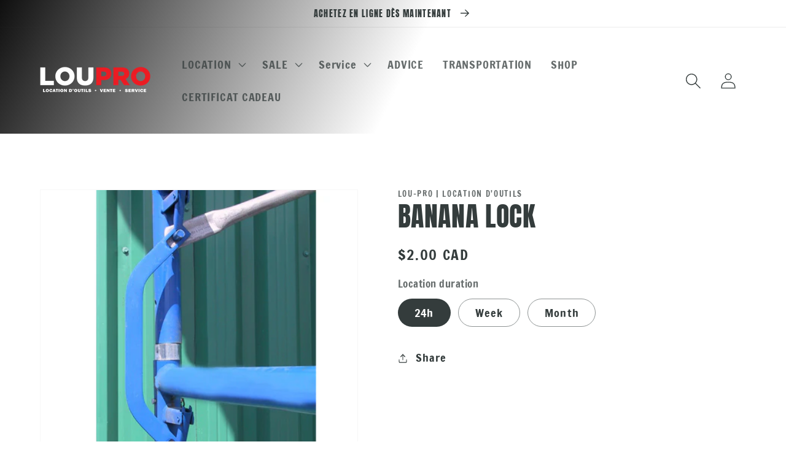

--- FILE ---
content_type: text/html; charset=utf-8
request_url: https://loupro.ca/en/products/barrure-banane
body_size: 20969
content:
<!doctype html>
<html class="no-js" lang="en">
  <head>
    <meta charset="utf-8">
    <meta http-equiv="X-UA-Compatible" content="IE=edge">
    <meta name="viewport" content="width=device-width,initial-scale=1">
    <meta name="theme-color" content="">
    <link rel="canonical" href="https://loupro.ca/en/products/barrure-banane">
    <link rel="preconnect" href="https://cdn.shopify.com" crossorigin><link rel="icon" type="image/png" href="//loupro.ca/cdn/shop/files/LouPro-_Logo_icon_2022_32x32.png?v=1763993391"><link rel="preconnect" href="https://fonts.shopifycdn.com" crossorigin><title>
      BANANA LOCK
 &ndash; Lou-Pro | Location d&#39;outils</title>

    

    

<meta property="og:site_name" content="Lou-Pro | Location d&#39;outils">
<meta property="og:url" content="https://loupro.ca/en/products/barrure-banane">
<meta property="og:title" content="BANANA LOCK">
<meta property="og:type" content="product">
<meta property="og:description" content="Family business specializing in the rental of construction, landscaping, and renovation tools, and retailer of high-end Stihl, Honda mechanical, Toro, and Patron products in Gatineau and Buckingham"><meta property="og:image" content="http://loupro.ca/cdn/shop/products/ECHA_BANANE.png?v=1640206512">
  <meta property="og:image:secure_url" content="https://loupro.ca/cdn/shop/products/ECHA_BANANE.png?v=1640206512">
  <meta property="og:image:width" content="420">
  <meta property="og:image:height" content="420"><meta property="og:price:amount" content="2.00">
  <meta property="og:price:currency" content="CAD"><meta name="twitter:card" content="summary_large_image">
<meta name="twitter:title" content="BANANA LOCK">
<meta name="twitter:description" content="Family business specializing in the rental of construction, landscaping, and renovation tools, and retailer of high-end Stihl, Honda mechanical, Toro, and Patron products in Gatineau and Buckingham">


    <script src="//loupro.ca/cdn/shop/t/18/assets/global.js?v=134895141903428787311646927725" defer="defer"></script>
    <script>window.performance && window.performance.mark && window.performance.mark('shopify.content_for_header.start');</script><meta id="shopify-digital-wallet" name="shopify-digital-wallet" content="/61558096095/digital_wallets/dialog">
<link rel="alternate" hreflang="x-default" href="https://loupro.ca/products/barrure-banane">
<link rel="alternate" hreflang="fr" href="https://loupro.ca/products/barrure-banane">
<link rel="alternate" hreflang="en" href="https://loupro.ca/en/products/barrure-banane">
<link rel="alternate" type="application/json+oembed" href="https://loupro.ca/en/products/barrure-banane.oembed">
<script async="async" src="/checkouts/internal/preloads.js?locale=en-CA"></script>
<script id="shopify-features" type="application/json">{"accessToken":"c5fceb89afd6e021857bc42aa61cd550","betas":["rich-media-storefront-analytics"],"domain":"loupro.ca","predictiveSearch":true,"shopId":61558096095,"locale":"en"}</script>
<script>var Shopify = Shopify || {};
Shopify.shop = "lou-pro-location-doutils.myshopify.com";
Shopify.locale = "en";
Shopify.currency = {"active":"CAD","rate":"1.0"};
Shopify.country = "CA";
Shopify.theme = {"name":"Main theme","id":131316023519,"schema_name":"Dawn","schema_version":"2.5.0","theme_store_id":887,"role":"main"};
Shopify.theme.handle = "null";
Shopify.theme.style = {"id":null,"handle":null};
Shopify.cdnHost = "loupro.ca/cdn";
Shopify.routes = Shopify.routes || {};
Shopify.routes.root = "/en/";</script>
<script type="module">!function(o){(o.Shopify=o.Shopify||{}).modules=!0}(window);</script>
<script>!function(o){function n(){var o=[];function n(){o.push(Array.prototype.slice.apply(arguments))}return n.q=o,n}var t=o.Shopify=o.Shopify||{};t.loadFeatures=n(),t.autoloadFeatures=n()}(window);</script>
<script id="shop-js-analytics" type="application/json">{"pageType":"product"}</script>
<script defer="defer" async type="module" src="//loupro.ca/cdn/shopifycloud/shop-js/modules/v2/client.init-shop-cart-sync_BN7fPSNr.en.esm.js"></script>
<script defer="defer" async type="module" src="//loupro.ca/cdn/shopifycloud/shop-js/modules/v2/chunk.common_Cbph3Kss.esm.js"></script>
<script defer="defer" async type="module" src="//loupro.ca/cdn/shopifycloud/shop-js/modules/v2/chunk.modal_DKumMAJ1.esm.js"></script>
<script type="module">
  await import("//loupro.ca/cdn/shopifycloud/shop-js/modules/v2/client.init-shop-cart-sync_BN7fPSNr.en.esm.js");
await import("//loupro.ca/cdn/shopifycloud/shop-js/modules/v2/chunk.common_Cbph3Kss.esm.js");
await import("//loupro.ca/cdn/shopifycloud/shop-js/modules/v2/chunk.modal_DKumMAJ1.esm.js");

  window.Shopify.SignInWithShop?.initShopCartSync?.({"fedCMEnabled":true,"windoidEnabled":true});

</script>
<script id="__st">var __st={"a":61558096095,"offset":-18000,"reqid":"f6696c8e-4f76-484a-be20-30e323168d39-1769851572","pageurl":"loupro.ca\/en\/products\/barrure-banane","u":"4c97ea57d21b","p":"product","rtyp":"product","rid":7506104910047};</script>
<script>window.ShopifyPaypalV4VisibilityTracking = true;</script>
<script id="captcha-bootstrap">!function(){'use strict';const t='contact',e='account',n='new_comment',o=[[t,t],['blogs',n],['comments',n],[t,'customer']],c=[[e,'customer_login'],[e,'guest_login'],[e,'recover_customer_password'],[e,'create_customer']],r=t=>t.map((([t,e])=>`form[action*='/${t}']:not([data-nocaptcha='true']) input[name='form_type'][value='${e}']`)).join(','),a=t=>()=>t?[...document.querySelectorAll(t)].map((t=>t.form)):[];function s(){const t=[...o],e=r(t);return a(e)}const i='password',u='form_key',d=['recaptcha-v3-token','g-recaptcha-response','h-captcha-response',i],f=()=>{try{return window.sessionStorage}catch{return}},m='__shopify_v',_=t=>t.elements[u];function p(t,e,n=!1){try{const o=window.sessionStorage,c=JSON.parse(o.getItem(e)),{data:r}=function(t){const{data:e,action:n}=t;return t[m]||n?{data:e,action:n}:{data:t,action:n}}(c);for(const[e,n]of Object.entries(r))t.elements[e]&&(t.elements[e].value=n);n&&o.removeItem(e)}catch(o){console.error('form repopulation failed',{error:o})}}const l='form_type',E='cptcha';function T(t){t.dataset[E]=!0}const w=window,h=w.document,L='Shopify',v='ce_forms',y='captcha';let A=!1;((t,e)=>{const n=(g='f06e6c50-85a8-45c8-87d0-21a2b65856fe',I='https://cdn.shopify.com/shopifycloud/storefront-forms-hcaptcha/ce_storefront_forms_captcha_hcaptcha.v1.5.2.iife.js',D={infoText:'Protected by hCaptcha',privacyText:'Privacy',termsText:'Terms'},(t,e,n)=>{const o=w[L][v],c=o.bindForm;if(c)return c(t,g,e,D).then(n);var r;o.q.push([[t,g,e,D],n]),r=I,A||(h.body.append(Object.assign(h.createElement('script'),{id:'captcha-provider',async:!0,src:r})),A=!0)});var g,I,D;w[L]=w[L]||{},w[L][v]=w[L][v]||{},w[L][v].q=[],w[L][y]=w[L][y]||{},w[L][y].protect=function(t,e){n(t,void 0,e),T(t)},Object.freeze(w[L][y]),function(t,e,n,w,h,L){const[v,y,A,g]=function(t,e,n){const i=e?o:[],u=t?c:[],d=[...i,...u],f=r(d),m=r(i),_=r(d.filter((([t,e])=>n.includes(e))));return[a(f),a(m),a(_),s()]}(w,h,L),I=t=>{const e=t.target;return e instanceof HTMLFormElement?e:e&&e.form},D=t=>v().includes(t);t.addEventListener('submit',(t=>{const e=I(t);if(!e)return;const n=D(e)&&!e.dataset.hcaptchaBound&&!e.dataset.recaptchaBound,o=_(e),c=g().includes(e)&&(!o||!o.value);(n||c)&&t.preventDefault(),c&&!n&&(function(t){try{if(!f())return;!function(t){const e=f();if(!e)return;const n=_(t);if(!n)return;const o=n.value;o&&e.removeItem(o)}(t);const e=Array.from(Array(32),(()=>Math.random().toString(36)[2])).join('');!function(t,e){_(t)||t.append(Object.assign(document.createElement('input'),{type:'hidden',name:u})),t.elements[u].value=e}(t,e),function(t,e){const n=f();if(!n)return;const o=[...t.querySelectorAll(`input[type='${i}']`)].map((({name:t})=>t)),c=[...d,...o],r={};for(const[a,s]of new FormData(t).entries())c.includes(a)||(r[a]=s);n.setItem(e,JSON.stringify({[m]:1,action:t.action,data:r}))}(t,e)}catch(e){console.error('failed to persist form',e)}}(e),e.submit())}));const S=(t,e)=>{t&&!t.dataset[E]&&(n(t,e.some((e=>e===t))),T(t))};for(const o of['focusin','change'])t.addEventListener(o,(t=>{const e=I(t);D(e)&&S(e,y())}));const B=e.get('form_key'),M=e.get(l),P=B&&M;t.addEventListener('DOMContentLoaded',(()=>{const t=y();if(P)for(const e of t)e.elements[l].value===M&&p(e,B);[...new Set([...A(),...v().filter((t=>'true'===t.dataset.shopifyCaptcha))])].forEach((e=>S(e,t)))}))}(h,new URLSearchParams(w.location.search),n,t,e,['guest_login'])})(!0,!0)}();</script>
<script integrity="sha256-4kQ18oKyAcykRKYeNunJcIwy7WH5gtpwJnB7kiuLZ1E=" data-source-attribution="shopify.loadfeatures" defer="defer" src="//loupro.ca/cdn/shopifycloud/storefront/assets/storefront/load_feature-a0a9edcb.js" crossorigin="anonymous"></script>
<script data-source-attribution="shopify.dynamic_checkout.dynamic.init">var Shopify=Shopify||{};Shopify.PaymentButton=Shopify.PaymentButton||{isStorefrontPortableWallets:!0,init:function(){window.Shopify.PaymentButton.init=function(){};var t=document.createElement("script");t.src="https://loupro.ca/cdn/shopifycloud/portable-wallets/latest/portable-wallets.en.js",t.type="module",document.head.appendChild(t)}};
</script>
<script data-source-attribution="shopify.dynamic_checkout.buyer_consent">
  function portableWalletsHideBuyerConsent(e){var t=document.getElementById("shopify-buyer-consent"),n=document.getElementById("shopify-subscription-policy-button");t&&n&&(t.classList.add("hidden"),t.setAttribute("aria-hidden","true"),n.removeEventListener("click",e))}function portableWalletsShowBuyerConsent(e){var t=document.getElementById("shopify-buyer-consent"),n=document.getElementById("shopify-subscription-policy-button");t&&n&&(t.classList.remove("hidden"),t.removeAttribute("aria-hidden"),n.addEventListener("click",e))}window.Shopify?.PaymentButton&&(window.Shopify.PaymentButton.hideBuyerConsent=portableWalletsHideBuyerConsent,window.Shopify.PaymentButton.showBuyerConsent=portableWalletsShowBuyerConsent);
</script>
<script data-source-attribution="shopify.dynamic_checkout.cart.bootstrap">document.addEventListener("DOMContentLoaded",(function(){function t(){return document.querySelector("shopify-accelerated-checkout-cart, shopify-accelerated-checkout")}if(t())Shopify.PaymentButton.init();else{new MutationObserver((function(e,n){t()&&(Shopify.PaymentButton.init(),n.disconnect())})).observe(document.body,{childList:!0,subtree:!0})}}));
</script>
<script id="sections-script" data-sections="main-product,product-recommendations,header,footer" defer="defer" src="//loupro.ca/cdn/shop/t/18/compiled_assets/scripts.js?v=2210"></script>
<script>window.performance && window.performance.mark && window.performance.mark('shopify.content_for_header.end');</script>


    <style data-shopify>
      @font-face {
  font-family: "Francois One";
  font-weight: 400;
  font-style: normal;
  font-display: swap;
  src: url("//loupro.ca/cdn/fonts/francois_one/francoisone_n4.70339cd20b7fa74dc81d81fea266bdef08579b3d.woff2") format("woff2"),
       url("//loupro.ca/cdn/fonts/francois_one/francoisone_n4.ab789bc904a66cbd54ab33b696d898b6c767eb48.woff") format("woff");
}

      
      
      
      @font-face {
  font-family: Anton;
  font-weight: 400;
  font-style: normal;
  font-display: swap;
  src: url("//loupro.ca/cdn/fonts/anton/anton_n4.2ba6159dc1abf4f060e423ec24adc22041130b7f.woff2") format("woff2"),
       url("//loupro.ca/cdn/fonts/anton/anton_n4.4dfcf4cc9b33342f25e44f2b47f32840ec097e13.woff") format("woff");
}


      :root {
        --font-body-family: "Francois One", sans-serif;
        --font-body-style: normal;
        --font-body-weight: 400;

        --font-heading-family: Anton, sans-serif;
        --font-heading-style: normal;
        --font-heading-weight: 400;

        --font-body-scale: 1.3;
        --font-heading-scale: 0.8461538461538461;

        --color-base-text: 52, 60, 60;
        --color-base-background-1: 255, 255, 255;
        --color-base-background-2: 255, 255, 255;
        --color-base-solid-button-labels: 52, 60, 60;
        --color-base-outline-button-labels: 52, 60, 60;
        --color-base-accent-1: 255, 255, 255;
        --color-base-accent-2: 255, 255, 255;
        --payment-terms-background-color: #ffffff;

        --gradient-base-background-1: #ffffff;
        --gradient-base-background-2: #ffffff;
        --gradient-base-accent-1: linear-gradient(296deg, rgba(255, 255, 255, 1) 56%, rgba(15, 15, 15, 1) 100%);
        --gradient-base-accent-2: #ffffff;

        --page-width: 160rem;
        --page-width-margin: 2rem;
      }

      *,
      *::before,
      *::after {
        box-sizing: inherit;
      }

      html {
        box-sizing: border-box;
        font-size: calc(var(--font-body-scale) * 62.5%);
        height: 100%;
      }

      body {
        display: grid;
        grid-template-rows: auto auto 1fr auto;
        grid-template-columns: 100%;
        min-height: 100%;
        margin: 0;
        font-size: 1.5rem;
        letter-spacing: 0.06rem;
        line-height: calc(1 + 0.8 / var(--font-body-scale));
        font-family: var(--font-body-family);
        font-style: var(--font-body-style);
        font-weight: var(--font-body-weight);
      }

      @media screen and (min-width: 750px) {
        body {
          font-size: 1.6rem;
        }
      }
    </style>

    <link href="//loupro.ca/cdn/shop/t/18/assets/base.css?v=66804525312252619961646927694" rel="stylesheet" type="text/css" media="all" />
<link rel="preload" as="font" href="//loupro.ca/cdn/fonts/francois_one/francoisone_n4.70339cd20b7fa74dc81d81fea266bdef08579b3d.woff2" type="font/woff2" crossorigin><link rel="preload" as="font" href="//loupro.ca/cdn/fonts/anton/anton_n4.2ba6159dc1abf4f060e423ec24adc22041130b7f.woff2" type="font/woff2" crossorigin><link rel="stylesheet" href="//loupro.ca/cdn/shop/t/18/assets/component-predictive-search.css?v=10425135875555615991646927711" media="print" onload="this.media='all'"><script>document.documentElement.className = document.documentElement.className.replace('no-js', 'js');
    if (Shopify.designMode) {
      document.documentElement.classList.add('shopify-design-mode');
    }
    </script>
  <!-- "snippets/weglot_hreftags.liquid" was not rendered, the associated app was uninstalled -->
<!-- "snippets/weglot_switcher.liquid" was not rendered, the associated app was uninstalled -->
<link href="https://monorail-edge.shopifysvc.com" rel="dns-prefetch">
<script>(function(){if ("sendBeacon" in navigator && "performance" in window) {try {var session_token_from_headers = performance.getEntriesByType('navigation')[0].serverTiming.find(x => x.name == '_s').description;} catch {var session_token_from_headers = undefined;}var session_cookie_matches = document.cookie.match(/_shopify_s=([^;]*)/);var session_token_from_cookie = session_cookie_matches && session_cookie_matches.length === 2 ? session_cookie_matches[1] : "";var session_token = session_token_from_headers || session_token_from_cookie || "";function handle_abandonment_event(e) {var entries = performance.getEntries().filter(function(entry) {return /monorail-edge.shopifysvc.com/.test(entry.name);});if (!window.abandonment_tracked && entries.length === 0) {window.abandonment_tracked = true;var currentMs = Date.now();var navigation_start = performance.timing.navigationStart;var payload = {shop_id: 61558096095,url: window.location.href,navigation_start,duration: currentMs - navigation_start,session_token,page_type: "product"};window.navigator.sendBeacon("https://monorail-edge.shopifysvc.com/v1/produce", JSON.stringify({schema_id: "online_store_buyer_site_abandonment/1.1",payload: payload,metadata: {event_created_at_ms: currentMs,event_sent_at_ms: currentMs}}));}}window.addEventListener('pagehide', handle_abandonment_event);}}());</script>
<script id="web-pixels-manager-setup">(function e(e,d,r,n,o){if(void 0===o&&(o={}),!Boolean(null===(a=null===(i=window.Shopify)||void 0===i?void 0:i.analytics)||void 0===a?void 0:a.replayQueue)){var i,a;window.Shopify=window.Shopify||{};var t=window.Shopify;t.analytics=t.analytics||{};var s=t.analytics;s.replayQueue=[],s.publish=function(e,d,r){return s.replayQueue.push([e,d,r]),!0};try{self.performance.mark("wpm:start")}catch(e){}var l=function(){var e={modern:/Edge?\/(1{2}[4-9]|1[2-9]\d|[2-9]\d{2}|\d{4,})\.\d+(\.\d+|)|Firefox\/(1{2}[4-9]|1[2-9]\d|[2-9]\d{2}|\d{4,})\.\d+(\.\d+|)|Chrom(ium|e)\/(9{2}|\d{3,})\.\d+(\.\d+|)|(Maci|X1{2}).+ Version\/(15\.\d+|(1[6-9]|[2-9]\d|\d{3,})\.\d+)([,.]\d+|)( \(\w+\)|)( Mobile\/\w+|) Safari\/|Chrome.+OPR\/(9{2}|\d{3,})\.\d+\.\d+|(CPU[ +]OS|iPhone[ +]OS|CPU[ +]iPhone|CPU IPhone OS|CPU iPad OS)[ +]+(15[._]\d+|(1[6-9]|[2-9]\d|\d{3,})[._]\d+)([._]\d+|)|Android:?[ /-](13[3-9]|1[4-9]\d|[2-9]\d{2}|\d{4,})(\.\d+|)(\.\d+|)|Android.+Firefox\/(13[5-9]|1[4-9]\d|[2-9]\d{2}|\d{4,})\.\d+(\.\d+|)|Android.+Chrom(ium|e)\/(13[3-9]|1[4-9]\d|[2-9]\d{2}|\d{4,})\.\d+(\.\d+|)|SamsungBrowser\/([2-9]\d|\d{3,})\.\d+/,legacy:/Edge?\/(1[6-9]|[2-9]\d|\d{3,})\.\d+(\.\d+|)|Firefox\/(5[4-9]|[6-9]\d|\d{3,})\.\d+(\.\d+|)|Chrom(ium|e)\/(5[1-9]|[6-9]\d|\d{3,})\.\d+(\.\d+|)([\d.]+$|.*Safari\/(?![\d.]+ Edge\/[\d.]+$))|(Maci|X1{2}).+ Version\/(10\.\d+|(1[1-9]|[2-9]\d|\d{3,})\.\d+)([,.]\d+|)( \(\w+\)|)( Mobile\/\w+|) Safari\/|Chrome.+OPR\/(3[89]|[4-9]\d|\d{3,})\.\d+\.\d+|(CPU[ +]OS|iPhone[ +]OS|CPU[ +]iPhone|CPU IPhone OS|CPU iPad OS)[ +]+(10[._]\d+|(1[1-9]|[2-9]\d|\d{3,})[._]\d+)([._]\d+|)|Android:?[ /-](13[3-9]|1[4-9]\d|[2-9]\d{2}|\d{4,})(\.\d+|)(\.\d+|)|Mobile Safari.+OPR\/([89]\d|\d{3,})\.\d+\.\d+|Android.+Firefox\/(13[5-9]|1[4-9]\d|[2-9]\d{2}|\d{4,})\.\d+(\.\d+|)|Android.+Chrom(ium|e)\/(13[3-9]|1[4-9]\d|[2-9]\d{2}|\d{4,})\.\d+(\.\d+|)|Android.+(UC? ?Browser|UCWEB|U3)[ /]?(15\.([5-9]|\d{2,})|(1[6-9]|[2-9]\d|\d{3,})\.\d+)\.\d+|SamsungBrowser\/(5\.\d+|([6-9]|\d{2,})\.\d+)|Android.+MQ{2}Browser\/(14(\.(9|\d{2,})|)|(1[5-9]|[2-9]\d|\d{3,})(\.\d+|))(\.\d+|)|K[Aa][Ii]OS\/(3\.\d+|([4-9]|\d{2,})\.\d+)(\.\d+|)/},d=e.modern,r=e.legacy,n=navigator.userAgent;return n.match(d)?"modern":n.match(r)?"legacy":"unknown"}(),u="modern"===l?"modern":"legacy",c=(null!=n?n:{modern:"",legacy:""})[u],f=function(e){return[e.baseUrl,"/wpm","/b",e.hashVersion,"modern"===e.buildTarget?"m":"l",".js"].join("")}({baseUrl:d,hashVersion:r,buildTarget:u}),m=function(e){var d=e.version,r=e.bundleTarget,n=e.surface,o=e.pageUrl,i=e.monorailEndpoint;return{emit:function(e){var a=e.status,t=e.errorMsg,s=(new Date).getTime(),l=JSON.stringify({metadata:{event_sent_at_ms:s},events:[{schema_id:"web_pixels_manager_load/3.1",payload:{version:d,bundle_target:r,page_url:o,status:a,surface:n,error_msg:t},metadata:{event_created_at_ms:s}}]});if(!i)return console&&console.warn&&console.warn("[Web Pixels Manager] No Monorail endpoint provided, skipping logging."),!1;try{return self.navigator.sendBeacon.bind(self.navigator)(i,l)}catch(e){}var u=new XMLHttpRequest;try{return u.open("POST",i,!0),u.setRequestHeader("Content-Type","text/plain"),u.send(l),!0}catch(e){return console&&console.warn&&console.warn("[Web Pixels Manager] Got an unhandled error while logging to Monorail."),!1}}}}({version:r,bundleTarget:l,surface:e.surface,pageUrl:self.location.href,monorailEndpoint:e.monorailEndpoint});try{o.browserTarget=l,function(e){var d=e.src,r=e.async,n=void 0===r||r,o=e.onload,i=e.onerror,a=e.sri,t=e.scriptDataAttributes,s=void 0===t?{}:t,l=document.createElement("script"),u=document.querySelector("head"),c=document.querySelector("body");if(l.async=n,l.src=d,a&&(l.integrity=a,l.crossOrigin="anonymous"),s)for(var f in s)if(Object.prototype.hasOwnProperty.call(s,f))try{l.dataset[f]=s[f]}catch(e){}if(o&&l.addEventListener("load",o),i&&l.addEventListener("error",i),u)u.appendChild(l);else{if(!c)throw new Error("Did not find a head or body element to append the script");c.appendChild(l)}}({src:f,async:!0,onload:function(){if(!function(){var e,d;return Boolean(null===(d=null===(e=window.Shopify)||void 0===e?void 0:e.analytics)||void 0===d?void 0:d.initialized)}()){var d=window.webPixelsManager.init(e)||void 0;if(d){var r=window.Shopify.analytics;r.replayQueue.forEach((function(e){var r=e[0],n=e[1],o=e[2];d.publishCustomEvent(r,n,o)})),r.replayQueue=[],r.publish=d.publishCustomEvent,r.visitor=d.visitor,r.initialized=!0}}},onerror:function(){return m.emit({status:"failed",errorMsg:"".concat(f," has failed to load")})},sri:function(e){var d=/^sha384-[A-Za-z0-9+/=]+$/;return"string"==typeof e&&d.test(e)}(c)?c:"",scriptDataAttributes:o}),m.emit({status:"loading"})}catch(e){m.emit({status:"failed",errorMsg:(null==e?void 0:e.message)||"Unknown error"})}}})({shopId: 61558096095,storefrontBaseUrl: "https://loupro.ca",extensionsBaseUrl: "https://extensions.shopifycdn.com/cdn/shopifycloud/web-pixels-manager",monorailEndpoint: "https://monorail-edge.shopifysvc.com/unstable/produce_batch",surface: "storefront-renderer",enabledBetaFlags: ["2dca8a86"],webPixelsConfigList: [{"id":"460718303","configuration":"{\"config\":\"{\\\"google_tag_ids\\\":[\\\"G-0FLM8BL801\\\"],\\\"target_country\\\":\\\"ZZ\\\",\\\"gtag_events\\\":[{\\\"type\\\":\\\"begin_checkout\\\",\\\"action_label\\\":\\\"G-0FLM8BL801\\\"},{\\\"type\\\":\\\"search\\\",\\\"action_label\\\":\\\"G-0FLM8BL801\\\"},{\\\"type\\\":\\\"view_item\\\",\\\"action_label\\\":\\\"G-0FLM8BL801\\\"},{\\\"type\\\":\\\"purchase\\\",\\\"action_label\\\":\\\"G-0FLM8BL801\\\"},{\\\"type\\\":\\\"page_view\\\",\\\"action_label\\\":\\\"G-0FLM8BL801\\\"},{\\\"type\\\":\\\"add_payment_info\\\",\\\"action_label\\\":\\\"G-0FLM8BL801\\\"},{\\\"type\\\":\\\"add_to_cart\\\",\\\"action_label\\\":\\\"G-0FLM8BL801\\\"}],\\\"enable_monitoring_mode\\\":false}\"}","eventPayloadVersion":"v1","runtimeContext":"OPEN","scriptVersion":"b2a88bafab3e21179ed38636efcd8a93","type":"APP","apiClientId":1780363,"privacyPurposes":[],"dataSharingAdjustments":{"protectedCustomerApprovalScopes":["read_customer_address","read_customer_email","read_customer_name","read_customer_personal_data","read_customer_phone"]}},{"id":"shopify-app-pixel","configuration":"{}","eventPayloadVersion":"v1","runtimeContext":"STRICT","scriptVersion":"0450","apiClientId":"shopify-pixel","type":"APP","privacyPurposes":["ANALYTICS","MARKETING"]},{"id":"shopify-custom-pixel","eventPayloadVersion":"v1","runtimeContext":"LAX","scriptVersion":"0450","apiClientId":"shopify-pixel","type":"CUSTOM","privacyPurposes":["ANALYTICS","MARKETING"]}],isMerchantRequest: false,initData: {"shop":{"name":"Lou-Pro | Location d'outils","paymentSettings":{"currencyCode":"CAD"},"myshopifyDomain":"lou-pro-location-doutils.myshopify.com","countryCode":"CA","storefrontUrl":"https:\/\/loupro.ca\/en"},"customer":null,"cart":null,"checkout":null,"productVariants":[{"price":{"amount":2.0,"currencyCode":"CAD"},"product":{"title":"BANANA LOCK","vendor":"Lou-Pro | Location d'outils","id":"7506104910047","untranslatedTitle":"BANANA LOCK","url":"\/en\/products\/barrure-banane","type":""},"id":"42329235751135","image":{"src":"\/\/loupro.ca\/cdn\/shop\/products\/ECHA_BANANE.png?v=1640206512"},"sku":"","title":"24h","untranslatedTitle":"24h"},{"price":{"amount":2.0,"currencyCode":"CAD"},"product":{"title":"BANANA LOCK","vendor":"Lou-Pro | Location d'outils","id":"7506104910047","untranslatedTitle":"BANANA LOCK","url":"\/en\/products\/barrure-banane","type":""},"id":"42329235783903","image":{"src":"\/\/loupro.ca\/cdn\/shop\/products\/ECHA_BANANE.png?v=1640206512"},"sku":"","title":"Week","untranslatedTitle":"Semaine"},{"price":{"amount":4.0,"currencyCode":"CAD"},"product":{"title":"BANANA LOCK","vendor":"Lou-Pro | Location d'outils","id":"7506104910047","untranslatedTitle":"BANANA LOCK","url":"\/en\/products\/barrure-banane","type":""},"id":"42329235816671","image":{"src":"\/\/loupro.ca\/cdn\/shop\/products\/ECHA_BANANE.png?v=1640206512"},"sku":"","title":"Month","untranslatedTitle":"Mois"}],"purchasingCompany":null},},"https://loupro.ca/cdn","1d2a099fw23dfb22ep557258f5m7a2edbae",{"modern":"","legacy":""},{"shopId":"61558096095","storefrontBaseUrl":"https:\/\/loupro.ca","extensionBaseUrl":"https:\/\/extensions.shopifycdn.com\/cdn\/shopifycloud\/web-pixels-manager","surface":"storefront-renderer","enabledBetaFlags":"[\"2dca8a86\"]","isMerchantRequest":"false","hashVersion":"1d2a099fw23dfb22ep557258f5m7a2edbae","publish":"custom","events":"[[\"page_viewed\",{}],[\"product_viewed\",{\"productVariant\":{\"price\":{\"amount\":2.0,\"currencyCode\":\"CAD\"},\"product\":{\"title\":\"BANANA LOCK\",\"vendor\":\"Lou-Pro | Location d'outils\",\"id\":\"7506104910047\",\"untranslatedTitle\":\"BANANA LOCK\",\"url\":\"\/en\/products\/barrure-banane\",\"type\":\"\"},\"id\":\"42329235751135\",\"image\":{\"src\":\"\/\/loupro.ca\/cdn\/shop\/products\/ECHA_BANANE.png?v=1640206512\"},\"sku\":\"\",\"title\":\"24h\",\"untranslatedTitle\":\"24h\"}}]]"});</script><script>
  window.ShopifyAnalytics = window.ShopifyAnalytics || {};
  window.ShopifyAnalytics.meta = window.ShopifyAnalytics.meta || {};
  window.ShopifyAnalytics.meta.currency = 'CAD';
  var meta = {"product":{"id":7506104910047,"gid":"gid:\/\/shopify\/Product\/7506104910047","vendor":"Lou-Pro | Location d'outils","type":"","handle":"barrure-banane","variants":[{"id":42329235751135,"price":200,"name":"BANANA LOCK - 24h","public_title":"24h","sku":""},{"id":42329235783903,"price":200,"name":"BANANA LOCK - Week","public_title":"Week","sku":""},{"id":42329235816671,"price":400,"name":"BANANA LOCK - Month","public_title":"Month","sku":""}],"remote":false},"page":{"pageType":"product","resourceType":"product","resourceId":7506104910047,"requestId":"f6696c8e-4f76-484a-be20-30e323168d39-1769851572"}};
  for (var attr in meta) {
    window.ShopifyAnalytics.meta[attr] = meta[attr];
  }
</script>
<script class="analytics">
  (function () {
    var customDocumentWrite = function(content) {
      var jquery = null;

      if (window.jQuery) {
        jquery = window.jQuery;
      } else if (window.Checkout && window.Checkout.$) {
        jquery = window.Checkout.$;
      }

      if (jquery) {
        jquery('body').append(content);
      }
    };

    var hasLoggedConversion = function(token) {
      if (token) {
        return document.cookie.indexOf('loggedConversion=' + token) !== -1;
      }
      return false;
    }

    var setCookieIfConversion = function(token) {
      if (token) {
        var twoMonthsFromNow = new Date(Date.now());
        twoMonthsFromNow.setMonth(twoMonthsFromNow.getMonth() + 2);

        document.cookie = 'loggedConversion=' + token + '; expires=' + twoMonthsFromNow;
      }
    }

    var trekkie = window.ShopifyAnalytics.lib = window.trekkie = window.trekkie || [];
    if (trekkie.integrations) {
      return;
    }
    trekkie.methods = [
      'identify',
      'page',
      'ready',
      'track',
      'trackForm',
      'trackLink'
    ];
    trekkie.factory = function(method) {
      return function() {
        var args = Array.prototype.slice.call(arguments);
        args.unshift(method);
        trekkie.push(args);
        return trekkie;
      };
    };
    for (var i = 0; i < trekkie.methods.length; i++) {
      var key = trekkie.methods[i];
      trekkie[key] = trekkie.factory(key);
    }
    trekkie.load = function(config) {
      trekkie.config = config || {};
      trekkie.config.initialDocumentCookie = document.cookie;
      var first = document.getElementsByTagName('script')[0];
      var script = document.createElement('script');
      script.type = 'text/javascript';
      script.onerror = function(e) {
        var scriptFallback = document.createElement('script');
        scriptFallback.type = 'text/javascript';
        scriptFallback.onerror = function(error) {
                var Monorail = {
      produce: function produce(monorailDomain, schemaId, payload) {
        var currentMs = new Date().getTime();
        var event = {
          schema_id: schemaId,
          payload: payload,
          metadata: {
            event_created_at_ms: currentMs,
            event_sent_at_ms: currentMs
          }
        };
        return Monorail.sendRequest("https://" + monorailDomain + "/v1/produce", JSON.stringify(event));
      },
      sendRequest: function sendRequest(endpointUrl, payload) {
        // Try the sendBeacon API
        if (window && window.navigator && typeof window.navigator.sendBeacon === 'function' && typeof window.Blob === 'function' && !Monorail.isIos12()) {
          var blobData = new window.Blob([payload], {
            type: 'text/plain'
          });

          if (window.navigator.sendBeacon(endpointUrl, blobData)) {
            return true;
          } // sendBeacon was not successful

        } // XHR beacon

        var xhr = new XMLHttpRequest();

        try {
          xhr.open('POST', endpointUrl);
          xhr.setRequestHeader('Content-Type', 'text/plain');
          xhr.send(payload);
        } catch (e) {
          console.log(e);
        }

        return false;
      },
      isIos12: function isIos12() {
        return window.navigator.userAgent.lastIndexOf('iPhone; CPU iPhone OS 12_') !== -1 || window.navigator.userAgent.lastIndexOf('iPad; CPU OS 12_') !== -1;
      }
    };
    Monorail.produce('monorail-edge.shopifysvc.com',
      'trekkie_storefront_load_errors/1.1',
      {shop_id: 61558096095,
      theme_id: 131316023519,
      app_name: "storefront",
      context_url: window.location.href,
      source_url: "//loupro.ca/cdn/s/trekkie.storefront.c59ea00e0474b293ae6629561379568a2d7c4bba.min.js"});

        };
        scriptFallback.async = true;
        scriptFallback.src = '//loupro.ca/cdn/s/trekkie.storefront.c59ea00e0474b293ae6629561379568a2d7c4bba.min.js';
        first.parentNode.insertBefore(scriptFallback, first);
      };
      script.async = true;
      script.src = '//loupro.ca/cdn/s/trekkie.storefront.c59ea00e0474b293ae6629561379568a2d7c4bba.min.js';
      first.parentNode.insertBefore(script, first);
    };
    trekkie.load(
      {"Trekkie":{"appName":"storefront","development":false,"defaultAttributes":{"shopId":61558096095,"isMerchantRequest":null,"themeId":131316023519,"themeCityHash":"5617699822593977570","contentLanguage":"en","currency":"CAD","eventMetadataId":"8e9baaee-5ef2-4e61-892a-65e5a67af7f3"},"isServerSideCookieWritingEnabled":true,"monorailRegion":"shop_domain","enabledBetaFlags":["65f19447","b5387b81"]},"Session Attribution":{},"S2S":{"facebookCapiEnabled":false,"source":"trekkie-storefront-renderer","apiClientId":580111}}
    );

    var loaded = false;
    trekkie.ready(function() {
      if (loaded) return;
      loaded = true;

      window.ShopifyAnalytics.lib = window.trekkie;

      var originalDocumentWrite = document.write;
      document.write = customDocumentWrite;
      try { window.ShopifyAnalytics.merchantGoogleAnalytics.call(this); } catch(error) {};
      document.write = originalDocumentWrite;

      window.ShopifyAnalytics.lib.page(null,{"pageType":"product","resourceType":"product","resourceId":7506104910047,"requestId":"f6696c8e-4f76-484a-be20-30e323168d39-1769851572","shopifyEmitted":true});

      var match = window.location.pathname.match(/checkouts\/(.+)\/(thank_you|post_purchase)/)
      var token = match? match[1]: undefined;
      if (!hasLoggedConversion(token)) {
        setCookieIfConversion(token);
        window.ShopifyAnalytics.lib.track("Viewed Product",{"currency":"CAD","variantId":42329235751135,"productId":7506104910047,"productGid":"gid:\/\/shopify\/Product\/7506104910047","name":"BANANA LOCK - 24h","price":"2.00","sku":"","brand":"Lou-Pro | Location d'outils","variant":"24h","category":"","nonInteraction":true,"remote":false},undefined,undefined,{"shopifyEmitted":true});
      window.ShopifyAnalytics.lib.track("monorail:\/\/trekkie_storefront_viewed_product\/1.1",{"currency":"CAD","variantId":42329235751135,"productId":7506104910047,"productGid":"gid:\/\/shopify\/Product\/7506104910047","name":"BANANA LOCK - 24h","price":"2.00","sku":"","brand":"Lou-Pro | Location d'outils","variant":"24h","category":"","nonInteraction":true,"remote":false,"referer":"https:\/\/loupro.ca\/en\/products\/barrure-banane"});
      }
    });


        var eventsListenerScript = document.createElement('script');
        eventsListenerScript.async = true;
        eventsListenerScript.src = "//loupro.ca/cdn/shopifycloud/storefront/assets/shop_events_listener-3da45d37.js";
        document.getElementsByTagName('head')[0].appendChild(eventsListenerScript);

})();</script>
<script
  defer
  src="https://loupro.ca/cdn/shopifycloud/perf-kit/shopify-perf-kit-3.1.0.min.js"
  data-application="storefront-renderer"
  data-shop-id="61558096095"
  data-render-region="gcp-us-central1"
  data-page-type="product"
  data-theme-instance-id="131316023519"
  data-theme-name="Dawn"
  data-theme-version="2.5.0"
  data-monorail-region="shop_domain"
  data-resource-timing-sampling-rate="10"
  data-shs="true"
  data-shs-beacon="true"
  data-shs-export-with-fetch="true"
  data-shs-logs-sample-rate="1"
  data-shs-beacon-endpoint="https://loupro.ca/api/collect"
></script>
</head>

  <body class="gradient">
    <a class="skip-to-content-link button visually-hidden" href="#MainContent">
      Skip to content
    </a>

    <div id="shopify-section-announcement-bar" class="shopify-section"><div class="announcement-bar color-accent-1 gradient" role="region" aria-label="Announcement" ><a href="https://louproentrepot.ca/" class="announcement-bar__link link link--text focus-inset animate-arrow"><p class="announcement-bar__message h5">
                ACHETEZ EN LIGNE DÈS MAINTENANT
<svg viewBox="0 0 14 10" fill="none" aria-hidden="true" focusable="false" role="presentation" class="icon icon-arrow" xmlns="http://www.w3.org/2000/svg">
  <path fill-rule="evenodd" clip-rule="evenodd" d="M8.537.808a.5.5 0 01.817-.162l4 4a.5.5 0 010 .708l-4 4a.5.5 0 11-.708-.708L11.793 5.5H1a.5.5 0 010-1h10.793L8.646 1.354a.5.5 0 01-.109-.546z" fill="currentColor">
</svg>

</p></a></div>
</div>
    <div id="shopify-section-header" class="shopify-section"><link rel="stylesheet" href="//loupro.ca/cdn/shop/t/18/assets/component-list-menu.css?v=161614383810958508431646927705" media="print" onload="this.media='all'">
<link rel="stylesheet" href="//loupro.ca/cdn/shop/t/18/assets/component-search.css?v=128662198121899399791646927714" media="print" onload="this.media='all'">
<link rel="stylesheet" href="//loupro.ca/cdn/shop/t/18/assets/component-menu-drawer.css?v=25441607779389632351646927707" media="print" onload="this.media='all'">

<link rel="stylesheet" href="//loupro.ca/cdn/shop/t/18/assets/component-price.css?v=5328827735059554991646927711" media="print" onload="this.media='all'">
  <link rel="stylesheet" href="//loupro.ca/cdn/shop/t/18/assets/component-loading-overlay.css?v=167310470843593579841646927707" media="print" onload="this.media='all'"><noscript><link href="//loupro.ca/cdn/shop/t/18/assets/component-list-menu.css?v=161614383810958508431646927705" rel="stylesheet" type="text/css" media="all" /></noscript>
<noscript><link href="//loupro.ca/cdn/shop/t/18/assets/component-search.css?v=128662198121899399791646927714" rel="stylesheet" type="text/css" media="all" /></noscript>
<noscript><link href="//loupro.ca/cdn/shop/t/18/assets/component-menu-drawer.css?v=25441607779389632351646927707" rel="stylesheet" type="text/css" media="all" /></noscript>


<style>
  header-drawer {
    justify-self: start;
    margin-left: -1.2rem;
  }

  @media screen and (min-width: 990px) {
    header-drawer {
      display: none;
    }
  }

  .menu-drawer-container {
    display: flex;
  }

  .list-menu {
    list-style: none;
    padding: 0;
    margin: 0;
  }

  .list-menu--inline {
    display: inline-flex;
    flex-wrap: wrap;
  }

  summary.list-menu__item {
    padding-right: 2.7rem;
  }

  .list-menu__item {
    display: flex;
    align-items: center;
    line-height: calc(1 + 0.3 / var(--font-body-scale));
  }

  .list-menu__item--link {
    text-decoration: none;
    padding-bottom: 1rem;
    padding-top: 1rem;
    line-height: calc(1 + 0.8 / var(--font-body-scale));
  }

  @media screen and (min-width: 750px) {
    .list-menu__item--link {
      padding-bottom: 0.5rem;
      padding-top: 0.5rem;
    }
  }
</style>

<script src="//loupro.ca/cdn/shop/t/18/assets/details-disclosure.js?v=118626640824924522881646927722" defer="defer"></script>
<script src="//loupro.ca/cdn/shop/t/18/assets/details-modal.js?v=4511761896672669691646927723" defer="defer"></script>


<svg xmlns="http://www.w3.org/2000/svg" class="hidden">
  <symbol id="icon-search" viewbox="0 0 18 19" fill="none">
    <path fill-rule="evenodd" clip-rule="evenodd" d="M11.03 11.68A5.784 5.784 0 112.85 3.5a5.784 5.784 0 018.18 8.18zm.26 1.12a6.78 6.78 0 11.72-.7l5.4 5.4a.5.5 0 11-.71.7l-5.41-5.4z" fill="currentColor"/>
  </symbol>

  <symbol id="icon-close" class="icon icon-close" fill="none" viewBox="0 0 18 17">
    <path d="M.865 15.978a.5.5 0 00.707.707l7.433-7.431 7.579 7.282a.501.501 0 00.846-.37.5.5 0 00-.153-.351L9.712 8.546l7.417-7.416a.5.5 0 10-.707-.708L8.991 7.853 1.413.573a.5.5 0 10-.693.72l7.563 7.268-7.418 7.417z" fill="currentColor">
  </symbol>
</svg>
<div class="header-wrapper color-accent-1 gradient">
  <header class="header header--middle-left page-width header--has-menu"><header-drawer data-breakpoint="tablet">
        <details id="Details-menu-drawer-container" class="menu-drawer-container">
          <summary class="header__icon header__icon--menu header__icon--summary link focus-inset" aria-label="Menu">
            <span>
              <svg xmlns="http://www.w3.org/2000/svg" aria-hidden="true" focusable="false" role="presentation" class="icon icon-hamburger" fill="none" viewBox="0 0 18 16">
  <path d="M1 .5a.5.5 0 100 1h15.71a.5.5 0 000-1H1zM.5 8a.5.5 0 01.5-.5h15.71a.5.5 0 010 1H1A.5.5 0 01.5 8zm0 7a.5.5 0 01.5-.5h15.71a.5.5 0 010 1H1a.5.5 0 01-.5-.5z" fill="currentColor">
</svg>

              <svg xmlns="http://www.w3.org/2000/svg" aria-hidden="true" focusable="false" role="presentation" class="icon icon-close" fill="none" viewBox="0 0 18 17">
  <path d="M.865 15.978a.5.5 0 00.707.707l7.433-7.431 7.579 7.282a.501.501 0 00.846-.37.5.5 0 00-.153-.351L9.712 8.546l7.417-7.416a.5.5 0 10-.707-.708L8.991 7.853 1.413.573a.5.5 0 10-.693.72l7.563 7.268-7.418 7.417z" fill="currentColor">
</svg>

            </span>
          </summary>
          <div id="menu-drawer" class="menu-drawer motion-reduce" tabindex="-1">
            <div class="menu-drawer__inner-container">
              <div class="menu-drawer__navigation-container">
                <nav class="menu-drawer__navigation">
                  <ul class="menu-drawer__menu list-menu" role="list"><li><details id="Details-menu-drawer-menu-item-1">
                            <summary class="menu-drawer__menu-item list-menu__item link link--text focus-inset">
                              LOCATION
                              <svg viewBox="0 0 14 10" fill="none" aria-hidden="true" focusable="false" role="presentation" class="icon icon-arrow" xmlns="http://www.w3.org/2000/svg">
  <path fill-rule="evenodd" clip-rule="evenodd" d="M8.537.808a.5.5 0 01.817-.162l4 4a.5.5 0 010 .708l-4 4a.5.5 0 11-.708-.708L11.793 5.5H1a.5.5 0 010-1h10.793L8.646 1.354a.5.5 0 01-.109-.546z" fill="currentColor">
</svg>

                              <svg aria-hidden="true" focusable="false" role="presentation" class="icon icon-caret" viewBox="0 0 10 6">
  <path fill-rule="evenodd" clip-rule="evenodd" d="M9.354.646a.5.5 0 00-.708 0L5 4.293 1.354.646a.5.5 0 00-.708.708l4 4a.5.5 0 00.708 0l4-4a.5.5 0 000-.708z" fill="currentColor">
</svg>

                            </summary>
                            <div id="link-LOCATION" class="menu-drawer__submenu motion-reduce" tabindex="-1">
                              <div class="menu-drawer__inner-submenu">
                                <button class="menu-drawer__close-button link link--text focus-inset" aria-expanded="true">
                                  <svg viewBox="0 0 14 10" fill="none" aria-hidden="true" focusable="false" role="presentation" class="icon icon-arrow" xmlns="http://www.w3.org/2000/svg">
  <path fill-rule="evenodd" clip-rule="evenodd" d="M8.537.808a.5.5 0 01.817-.162l4 4a.5.5 0 010 .708l-4 4a.5.5 0 11-.708-.708L11.793 5.5H1a.5.5 0 010-1h10.793L8.646 1.354a.5.5 0 01-.109-.546z" fill="currentColor">
</svg>

                                  LOCATION
                                </button>
                                <ul class="menu-drawer__menu list-menu" role="list" tabindex="-1"><li><a href="/en/pages/machinerie-lourde" class="menu-drawer__menu-item link link--text list-menu__item focus-inset">
                                          Machinerie Lourde
                                        </a></li><li><a href="/en/pages/elevation" class="menu-drawer__menu-item link link--text list-menu__item focus-inset">
                                          Élévation
                                        </a></li><li><a href="/en/pages/manutention" class="menu-drawer__menu-item link link--text list-menu__item focus-inset">
                                          Manutention
                                        </a></li><li><a href="/en/pages/chauffage-et-ventilation" class="menu-drawer__menu-item link link--text list-menu__item focus-inset">
                                          Chauffage &amp; Ventilation
                                        </a></li><li><a href="/en/pages/foresterie" class="menu-drawer__menu-item link link--text list-menu__item focus-inset">
                                          Foresterie
                                        </a></li><li><a href="/en/pages/pompes-generatrices" class="menu-drawer__menu-item link link--text list-menu__item focus-inset">
                                          Pompes &amp; Génératrices
                                        </a></li><li><a href="/en/collections/conteneur" class="menu-drawer__menu-item link link--text list-menu__item focus-inset">
                                          Conteneur
                                        </a></li><li><a href="/en/pages/beton" class="menu-drawer__menu-item link link--text list-menu__item focus-inset">
                                          Béton
                                        </a></li><li><a href="/en/pages/compaction" class="menu-drawer__menu-item link link--text list-menu__item focus-inset">
                                          Compaction
                                        </a></li><li><a href="/en/pages/paysagement" class="menu-drawer__menu-item link link--text list-menu__item focus-inset">
                                          Paysagement
                                        </a></li><li><a href="/en/pages/renovation" class="menu-drawer__menu-item link link--text list-menu__item focus-inset">
                                          Rénovation
                                        </a></li><li><a href="/en/collections/plomberie" class="menu-drawer__menu-item link link--text list-menu__item focus-inset">
                                          Plomberie
                                        </a></li><li><a href="/en/pages/nettoyage-et-qualite-de-lair" class="menu-drawer__menu-item link link--text list-menu__item focus-inset">
                                          Nettoyage &amp; Qualité de l&#39;air
                                        </a></li><li><a href="/en/pages/divers" class="menu-drawer__menu-item link link--text list-menu__item focus-inset">
                                          Divers
                                        </a></li></ul>
                              </div>
                            </div>
                          </details></li><li><details id="Details-menu-drawer-menu-item-2">
                            <summary class="menu-drawer__menu-item list-menu__item link link--text focus-inset">
                              SALE
                              <svg viewBox="0 0 14 10" fill="none" aria-hidden="true" focusable="false" role="presentation" class="icon icon-arrow" xmlns="http://www.w3.org/2000/svg">
  <path fill-rule="evenodd" clip-rule="evenodd" d="M8.537.808a.5.5 0 01.817-.162l4 4a.5.5 0 010 .708l-4 4a.5.5 0 11-.708-.708L11.793 5.5H1a.5.5 0 010-1h10.793L8.646 1.354a.5.5 0 01-.109-.546z" fill="currentColor">
</svg>

                              <svg aria-hidden="true" focusable="false" role="presentation" class="icon icon-caret" viewBox="0 0 10 6">
  <path fill-rule="evenodd" clip-rule="evenodd" d="M9.354.646a.5.5 0 00-.708 0L5 4.293 1.354.646a.5.5 0 00-.708.708l4 4a.5.5 0 00.708 0l4-4a.5.5 0 000-.708z" fill="currentColor">
</svg>

                            </summary>
                            <div id="link-SALE" class="menu-drawer__submenu motion-reduce" tabindex="-1">
                              <div class="menu-drawer__inner-submenu">
                                <button class="menu-drawer__close-button link link--text focus-inset" aria-expanded="true">
                                  <svg viewBox="0 0 14 10" fill="none" aria-hidden="true" focusable="false" role="presentation" class="icon icon-arrow" xmlns="http://www.w3.org/2000/svg">
  <path fill-rule="evenodd" clip-rule="evenodd" d="M8.537.808a.5.5 0 01.817-.162l4 4a.5.5 0 010 .708l-4 4a.5.5 0 11-.708-.708L11.793 5.5H1a.5.5 0 010-1h10.793L8.646 1.354a.5.5 0 01-.109-.546z" fill="currentColor">
</svg>

                                  SALE
                                </button>
                                <ul class="menu-drawer__menu list-menu" role="list" tabindex="-1"><li><a href="/en/pages/stihl" class="menu-drawer__menu-item link link--text list-menu__item focus-inset">
                                          Stihl
                                        </a></li><li><a href="/en/pages/honda" class="menu-drawer__menu-item link link--text list-menu__item focus-inset">
                                          Honda
                                        </a></li><li><a href="/en/pages/toro" class="menu-drawer__menu-item link link--text list-menu__item focus-inset">
                                          Toro
                                        </a></li><li><a href="/en/pages/patron" class="menu-drawer__menu-item link link--text list-menu__item focus-inset">
                                          PATRON
                                        </a></li></ul>
                              </div>
                            </div>
                          </details></li><li><details id="Details-menu-drawer-menu-item-3">
                            <summary class="menu-drawer__menu-item list-menu__item link link--text focus-inset">
                              Service
                              <svg viewBox="0 0 14 10" fill="none" aria-hidden="true" focusable="false" role="presentation" class="icon icon-arrow" xmlns="http://www.w3.org/2000/svg">
  <path fill-rule="evenodd" clip-rule="evenodd" d="M8.537.808a.5.5 0 01.817-.162l4 4a.5.5 0 010 .708l-4 4a.5.5 0 11-.708-.708L11.793 5.5H1a.5.5 0 010-1h10.793L8.646 1.354a.5.5 0 01-.109-.546z" fill="currentColor">
</svg>

                              <svg aria-hidden="true" focusable="false" role="presentation" class="icon icon-caret" viewBox="0 0 10 6">
  <path fill-rule="evenodd" clip-rule="evenodd" d="M9.354.646a.5.5 0 00-.708 0L5 4.293 1.354.646a.5.5 0 00-.708.708l4 4a.5.5 0 00.708 0l4-4a.5.5 0 000-.708z" fill="currentColor">
</svg>

                            </summary>
                            <div id="link-Service" class="menu-drawer__submenu motion-reduce" tabindex="-1">
                              <div class="menu-drawer__inner-submenu">
                                <button class="menu-drawer__close-button link link--text focus-inset" aria-expanded="true">
                                  <svg viewBox="0 0 14 10" fill="none" aria-hidden="true" focusable="false" role="presentation" class="icon icon-arrow" xmlns="http://www.w3.org/2000/svg">
  <path fill-rule="evenodd" clip-rule="evenodd" d="M8.537.808a.5.5 0 01.817-.162l4 4a.5.5 0 010 .708l-4 4a.5.5 0 11-.708-.708L11.793 5.5H1a.5.5 0 010-1h10.793L8.646 1.354a.5.5 0 01-.109-.546z" fill="currentColor">
</svg>

                                  Service
                                </button>
                                <ul class="menu-drawer__menu list-menu" role="list" tabindex="-1"><li><a href="/en/pages/atelier" class="menu-drawer__menu-item link link--text list-menu__item focus-inset">
                                          Workshop
                                        </a></li><li><a href="/en/pages/remplissage-de-propane" class="menu-drawer__menu-item link link--text list-menu__item focus-inset">
                                          Propane filling
                                        </a></li></ul>
                              </div>
                            </div>
                          </details></li><li><a href="/en/pages/conseils" class="menu-drawer__menu-item list-menu__item link link--text focus-inset">
                            ADVICE
                          </a></li><li><a href="/en/pages/transport-dequipements-lourds" class="menu-drawer__menu-item list-menu__item link link--text focus-inset">
                            TRANSPORTATION
                          </a></li><li><a href="https://boutiqueloupro.myshopify.com" class="menu-drawer__menu-item list-menu__item link link--text focus-inset">
                            SHOP
                          </a></li><li><a href="https://louproentrepot.ca/collections/carte-cadeau" class="menu-drawer__menu-item list-menu__item link link--text focus-inset">
                            CERTIFICAT CADEAU
                          </a></li></ul>
                </nav>
                <div class="menu-drawer__utility-links"><a href="/en/account/login" class="menu-drawer__account link focus-inset h5">
                      <svg xmlns="http://www.w3.org/2000/svg" aria-hidden="true" focusable="false" role="presentation" class="icon icon-account" fill="none" viewBox="0 0 18 19">
  <path fill-rule="evenodd" clip-rule="evenodd" d="M6 4.5a3 3 0 116 0 3 3 0 01-6 0zm3-4a4 4 0 100 8 4 4 0 000-8zm5.58 12.15c1.12.82 1.83 2.24 1.91 4.85H1.51c.08-2.6.79-4.03 1.9-4.85C4.66 11.75 6.5 11.5 9 11.5s4.35.26 5.58 1.15zM9 10.5c-2.5 0-4.65.24-6.17 1.35C1.27 12.98.5 14.93.5 18v.5h17V18c0-3.07-.77-5.02-2.33-6.15-1.52-1.1-3.67-1.35-6.17-1.35z" fill="currentColor">
</svg>

Log in</a><ul class="list list-social list-unstyled" role="list"><li class="list-social__item">
                        <a href="https://www.facebook.com/LocationLouPro/" class="list-social__link link"><svg aria-hidden="true" focusable="false" role="presentation" class="icon icon-facebook" viewBox="0 0 18 18">
  <path fill="currentColor" d="M16.42.61c.27 0 .5.1.69.28.19.2.28.42.28.7v15.44c0 .27-.1.5-.28.69a.94.94 0 01-.7.28h-4.39v-6.7h2.25l.31-2.65h-2.56v-1.7c0-.4.1-.72.28-.93.18-.2.5-.32 1-.32h1.37V3.35c-.6-.06-1.27-.1-2.01-.1-1.01 0-1.83.3-2.45.9-.62.6-.93 1.44-.93 2.53v1.97H7.04v2.65h2.24V18H.98c-.28 0-.5-.1-.7-.28a.94.94 0 01-.28-.7V1.59c0-.27.1-.5.28-.69a.94.94 0 01.7-.28h15.44z">
</svg>
<span class="visually-hidden">Facebook</span>
                        </a>
                      </li><li class="list-social__item">
                        <a href="https://www.instagram.com/locationloupro" class="list-social__link link"><svg aria-hidden="true" focusable="false" role="presentation" class="icon icon-instagram" viewBox="0 0 18 18">
  <path fill="currentColor" d="M8.77 1.58c2.34 0 2.62.01 3.54.05.86.04 1.32.18 1.63.3.41.17.7.35 1.01.66.3.3.5.6.65 1 .12.32.27.78.3 1.64.05.92.06 1.2.06 3.54s-.01 2.62-.05 3.54a4.79 4.79 0 01-.3 1.63c-.17.41-.35.7-.66 1.01-.3.3-.6.5-1.01.66-.31.12-.77.26-1.63.3-.92.04-1.2.05-3.54.05s-2.62 0-3.55-.05a4.79 4.79 0 01-1.62-.3c-.42-.16-.7-.35-1.01-.66-.31-.3-.5-.6-.66-1a4.87 4.87 0 01-.3-1.64c-.04-.92-.05-1.2-.05-3.54s0-2.62.05-3.54c.04-.86.18-1.32.3-1.63.16-.41.35-.7.66-1.01.3-.3.6-.5 1-.65.32-.12.78-.27 1.63-.3.93-.05 1.2-.06 3.55-.06zm0-1.58C6.39 0 6.09.01 5.15.05c-.93.04-1.57.2-2.13.4-.57.23-1.06.54-1.55 1.02C1 1.96.7 2.45.46 3.02c-.22.56-.37 1.2-.4 2.13C0 6.1 0 6.4 0 8.77s.01 2.68.05 3.61c.04.94.2 1.57.4 2.13.23.58.54 1.07 1.02 1.56.49.48.98.78 1.55 1.01.56.22 1.2.37 2.13.4.94.05 1.24.06 3.62.06 2.39 0 2.68-.01 3.62-.05.93-.04 1.57-.2 2.13-.41a4.27 4.27 0 001.55-1.01c.49-.49.79-.98 1.01-1.56.22-.55.37-1.19.41-2.13.04-.93.05-1.23.05-3.61 0-2.39 0-2.68-.05-3.62a6.47 6.47 0 00-.4-2.13 4.27 4.27 0 00-1.02-1.55A4.35 4.35 0 0014.52.46a6.43 6.43 0 00-2.13-.41A69 69 0 008.77 0z"/>
  <path fill="currentColor" d="M8.8 4a4.5 4.5 0 100 9 4.5 4.5 0 000-9zm0 7.43a2.92 2.92 0 110-5.85 2.92 2.92 0 010 5.85zM13.43 5a1.05 1.05 0 100-2.1 1.05 1.05 0 000 2.1z">
</svg>
<span class="visually-hidden">Instagram</span>
                        </a>
                      </li><li class="list-social__item">
                        <a href="https://www.youtube.com/channel/UCkXcz0PHHlegcw-hnOB0JxQ" class="list-social__link link"><svg aria-hidden="true" focusable="false" role="presentation" class="icon icon-youtube" viewBox="0 0 100 70">
  <path d="M98 11c2 7.7 2 24 2 24s0 16.3-2 24a12.5 12.5 0 01-9 9c-7.7 2-39 2-39 2s-31.3 0-39-2a12.5 12.5 0 01-9-9c-2-7.7-2-24-2-24s0-16.3 2-24c1.2-4.4 4.6-7.8 9-9 7.7-2 39-2 39-2s31.3 0 39 2c4.4 1.2 7.8 4.6 9 9zM40 50l26-15-26-15v30z" fill="currentColor">
</svg>
<span class="visually-hidden">YouTube</span>
                        </a>
                      </li></ul>
                </div>
              </div>
            </div>
          </div>
        </details>
      </header-drawer><a href="/en" class="header__heading-link link link--text focus-inset"><img srcset="//loupro.ca/cdn/shop/files/Untitled-1_180x.png?v=1646145448 1x, //loupro.ca/cdn/shop/files/Untitled-1_180x@2x.png?v=1646145448 2x"
              src="//loupro.ca/cdn/shop/files/Untitled-1_180x.png?v=1646145448"
              loading="lazy"
              class="header__heading-logo"
              width="1366"
              height="768"
              alt="Lou-Pro | Location d&#39;outils"
            ></a><nav class="header__inline-menu">
        <ul class="list-menu list-menu--inline" role="list"><li><details-disclosure>
                  <details id="Details-HeaderMenu-1">
                    <summary class="header__menu-item list-menu__item link focus-inset">
                      <span>LOCATION</span>
                      <svg aria-hidden="true" focusable="false" role="presentation" class="icon icon-caret" viewBox="0 0 10 6">
  <path fill-rule="evenodd" clip-rule="evenodd" d="M9.354.646a.5.5 0 00-.708 0L5 4.293 1.354.646a.5.5 0 00-.708.708l4 4a.5.5 0 00.708 0l4-4a.5.5 0 000-.708z" fill="currentColor">
</svg>

                    </summary>
                    <ul id="HeaderMenu-MenuList-1" class="header__submenu list-menu list-menu--disclosure caption-large motion-reduce" role="list" tabindex="-1"><li><a href="/en/pages/machinerie-lourde" class="header__menu-item list-menu__item link link--text focus-inset caption-large">
                              Machinerie Lourde
                            </a></li><li><a href="/en/pages/elevation" class="header__menu-item list-menu__item link link--text focus-inset caption-large">
                              Élévation
                            </a></li><li><a href="/en/pages/manutention" class="header__menu-item list-menu__item link link--text focus-inset caption-large">
                              Manutention
                            </a></li><li><a href="/en/pages/chauffage-et-ventilation" class="header__menu-item list-menu__item link link--text focus-inset caption-large">
                              Chauffage &amp; Ventilation
                            </a></li><li><a href="/en/pages/foresterie" class="header__menu-item list-menu__item link link--text focus-inset caption-large">
                              Foresterie
                            </a></li><li><a href="/en/pages/pompes-generatrices" class="header__menu-item list-menu__item link link--text focus-inset caption-large">
                              Pompes &amp; Génératrices
                            </a></li><li><a href="/en/collections/conteneur" class="header__menu-item list-menu__item link link--text focus-inset caption-large">
                              Conteneur
                            </a></li><li><a href="/en/pages/beton" class="header__menu-item list-menu__item link link--text focus-inset caption-large">
                              Béton
                            </a></li><li><a href="/en/pages/compaction" class="header__menu-item list-menu__item link link--text focus-inset caption-large">
                              Compaction
                            </a></li><li><a href="/en/pages/paysagement" class="header__menu-item list-menu__item link link--text focus-inset caption-large">
                              Paysagement
                            </a></li><li><a href="/en/pages/renovation" class="header__menu-item list-menu__item link link--text focus-inset caption-large">
                              Rénovation
                            </a></li><li><a href="/en/collections/plomberie" class="header__menu-item list-menu__item link link--text focus-inset caption-large">
                              Plomberie
                            </a></li><li><a href="/en/pages/nettoyage-et-qualite-de-lair" class="header__menu-item list-menu__item link link--text focus-inset caption-large">
                              Nettoyage &amp; Qualité de l&#39;air
                            </a></li><li><a href="/en/pages/divers" class="header__menu-item list-menu__item link link--text focus-inset caption-large">
                              Divers
                            </a></li></ul>
                  </details>
                </details-disclosure></li><li><details-disclosure>
                  <details id="Details-HeaderMenu-2">
                    <summary class="header__menu-item list-menu__item link focus-inset">
                      <span>SALE</span>
                      <svg aria-hidden="true" focusable="false" role="presentation" class="icon icon-caret" viewBox="0 0 10 6">
  <path fill-rule="evenodd" clip-rule="evenodd" d="M9.354.646a.5.5 0 00-.708 0L5 4.293 1.354.646a.5.5 0 00-.708.708l4 4a.5.5 0 00.708 0l4-4a.5.5 0 000-.708z" fill="currentColor">
</svg>

                    </summary>
                    <ul id="HeaderMenu-MenuList-2" class="header__submenu list-menu list-menu--disclosure caption-large motion-reduce" role="list" tabindex="-1"><li><a href="/en/pages/stihl" class="header__menu-item list-menu__item link link--text focus-inset caption-large">
                              Stihl
                            </a></li><li><a href="/en/pages/honda" class="header__menu-item list-menu__item link link--text focus-inset caption-large">
                              Honda
                            </a></li><li><a href="/en/pages/toro" class="header__menu-item list-menu__item link link--text focus-inset caption-large">
                              Toro
                            </a></li><li><a href="/en/pages/patron" class="header__menu-item list-menu__item link link--text focus-inset caption-large">
                              PATRON
                            </a></li></ul>
                  </details>
                </details-disclosure></li><li><details-disclosure>
                  <details id="Details-HeaderMenu-3">
                    <summary class="header__menu-item list-menu__item link focus-inset">
                      <span>Service</span>
                      <svg aria-hidden="true" focusable="false" role="presentation" class="icon icon-caret" viewBox="0 0 10 6">
  <path fill-rule="evenodd" clip-rule="evenodd" d="M9.354.646a.5.5 0 00-.708 0L5 4.293 1.354.646a.5.5 0 00-.708.708l4 4a.5.5 0 00.708 0l4-4a.5.5 0 000-.708z" fill="currentColor">
</svg>

                    </summary>
                    <ul id="HeaderMenu-MenuList-3" class="header__submenu list-menu list-menu--disclosure caption-large motion-reduce" role="list" tabindex="-1"><li><a href="/en/pages/atelier" class="header__menu-item list-menu__item link link--text focus-inset caption-large">
                              Workshop
                            </a></li><li><a href="/en/pages/remplissage-de-propane" class="header__menu-item list-menu__item link link--text focus-inset caption-large">
                              Propane filling
                            </a></li></ul>
                  </details>
                </details-disclosure></li><li><a href="/en/pages/conseils" class="header__menu-item header__menu-item list-menu__item link link--text focus-inset">
                  <span>ADVICE</span>
                </a></li><li><a href="/en/pages/transport-dequipements-lourds" class="header__menu-item header__menu-item list-menu__item link link--text focus-inset">
                  <span>TRANSPORTATION</span>
                </a></li><li><a href="https://boutiqueloupro.myshopify.com" class="header__menu-item header__menu-item list-menu__item link link--text focus-inset">
                  <span>SHOP</span>
                </a></li><li><a href="https://louproentrepot.ca/collections/carte-cadeau" class="header__menu-item header__menu-item list-menu__item link link--text focus-inset">
                  <span>CERTIFICAT CADEAU</span>
                </a></li></ul>
      </nav><div class="header__icons">
      <details-modal class="header__search">
        <details>
          <summary class="header__icon header__icon--search header__icon--summary link focus-inset modal__toggle" aria-haspopup="dialog" aria-label="Search">
            <span>
              <svg class="modal__toggle-open icon icon-search" aria-hidden="true" focusable="false" role="presentation">
                <use href="#icon-search">
              </svg>
              <svg class="modal__toggle-close icon icon-close" aria-hidden="true" focusable="false" role="presentation">
                <use href="#icon-close">
              </svg>
            </span>
          </summary>
          <div class="search-modal modal__content" role="dialog" aria-modal="true" aria-label="Search">
            <div class="modal-overlay"></div>
            <div class="search-modal__content" tabindex="-1"><predictive-search class="search-modal__form" data-loading-text="Loading..."><form action="/en/search" method="get" role="search" class="search search-modal__form">
                  <div class="field">
                    <input class="search__input field__input"
                      id="Search-In-Modal"
                      type="search"
                      name="q"
                      value=""
                      placeholder="Search"role="combobox"
                        aria-expanded="false"
                        aria-owns="predictive-search-results-list"
                        aria-controls="predictive-search-results-list"
                        aria-haspopup="listbox"
                        aria-autocomplete="list"
                        autocorrect="off"
                        autocomplete="off"
                        autocapitalize="off"
                        spellcheck="false">
                    <label class="field__label" for="Search-In-Modal">Search</label>
                    <input type="hidden" name="options[prefix]" value="last">
                    <button class="search__button field__button" aria-label="Search">
                      <svg class="icon icon-search" aria-hidden="true" focusable="false" role="presentation">
                        <use href="#icon-search">
                      </svg>
                    </button>
                  </div><div class="predictive-search predictive-search--header" tabindex="-1" data-predictive-search>
                      <div class="predictive-search__loading-state">
                        <svg aria-hidden="true" focusable="false" role="presentation" class="spinner" viewBox="0 0 66 66" xmlns="http://www.w3.org/2000/svg">
                          <circle class="path" fill="none" stroke-width="6" cx="33" cy="33" r="30"></circle>
                        </svg>
                      </div>
                    </div>

                    <span class="predictive-search-status visually-hidden" role="status" aria-hidden="true"></span></form></predictive-search><button type="button" class="search-modal__close-button modal__close-button link link--text focus-inset" aria-label="Close">
                <svg class="icon icon-close" aria-hidden="true" focusable="false" role="presentation">
                  <use href="#icon-close">
                </svg>
              </button>
            </div>
          </div>
        </details>
      </details-modal><a href="/en/account/login" class="header__icon header__icon--account link focus-inset small-hide">
          <svg xmlns="http://www.w3.org/2000/svg" aria-hidden="true" focusable="false" role="presentation" class="icon icon-account" fill="none" viewBox="0 0 18 19">
  <path fill-rule="evenodd" clip-rule="evenodd" d="M6 4.5a3 3 0 116 0 3 3 0 01-6 0zm3-4a4 4 0 100 8 4 4 0 000-8zm5.58 12.15c1.12.82 1.83 2.24 1.91 4.85H1.51c.08-2.6.79-4.03 1.9-4.85C4.66 11.75 6.5 11.5 9 11.5s4.35.26 5.58 1.15zM9 10.5c-2.5 0-4.65.24-6.17 1.35C1.27 12.98.5 14.93.5 18v.5h17V18c0-3.07-.77-5.02-2.33-6.15-1.52-1.1-3.67-1.35-6.17-1.35z" fill="currentColor">
</svg>

          <span class="visually-hidden">Log in</span>
        </a>
    </div>
  </header>
</div>

<cart-notification>
  <div class="cart-notification-wrapper page-width color-accent-1">
    <div id="cart-notification" class="cart-notification focus-inset" aria-modal="true" aria-label="Item added to your cart" role="dialog" tabindex="-1">
      <div class="cart-notification__header">
        <h2 class="cart-notification__heading caption-large text-body"><svg class="icon icon-checkmark color-foreground-text" aria-hidden="true" focusable="false" xmlns="http://www.w3.org/2000/svg" viewBox="0 0 12 9" fill="none">
  <path fill-rule="evenodd" clip-rule="evenodd" d="M11.35.643a.5.5 0 01.006.707l-6.77 6.886a.5.5 0 01-.719-.006L.638 4.845a.5.5 0 11.724-.69l2.872 3.011 6.41-6.517a.5.5 0 01.707-.006h-.001z" fill="currentColor"/>
</svg>
Item added to your cart</h2>
        <button type="button" class="cart-notification__close modal__close-button link link--text focus-inset" aria-label="Close">
          <svg class="icon icon-close" aria-hidden="true" focusable="false"><use href="#icon-close"></svg>
        </button>
      </div>
      <div id="cart-notification-product" class="cart-notification-product"></div>
      <div class="cart-notification__links">
        <a href="/en/cart" id="cart-notification-button" class="button button--secondary button--full-width"></a>
        <form action="/en/cart" method="post" id="cart-notification-form">
          <button class="button button--primary button--full-width" name="checkout">Check out</button>
        </form>
        <button type="button" class="link button-label">Continue shopping</button>
      </div>
    </div>
  </div>
</cart-notification>
<style data-shopify>
  .cart-notification {
     display: none;
  }
</style>


<script type="application/ld+json">
  {
    "@context": "http://schema.org",
    "@type": "Organization",
    "name": "Lou-Pro | Location d\u0026#39;outils",
    
      
      "logo": "https:\/\/loupro.ca\/cdn\/shop\/files\/Untitled-1_1366x.png?v=1646145448",
    
    "sameAs": [
      "",
      "https:\/\/www.facebook.com\/LocationLouPro\/",
      "",
      "https:\/\/www.instagram.com\/locationloupro",
      "",
      "",
      "",
      "https:\/\/www.youtube.com\/channel\/UCkXcz0PHHlegcw-hnOB0JxQ",
      ""
    ],
    "url": "https:\/\/loupro.ca"
  }
</script>
</div>
    <main id="MainContent" class="content-for-layout focus-none" role="main" tabindex="-1">
      <section id="shopify-section-template--15783812825311__main" class="shopify-section product-section spaced-section">
<link href="//loupro.ca/cdn/shop/t/18/assets/section-main-product.css?v=51650848597963430781646927743" rel="stylesheet" type="text/css" media="all" />
<link href="//loupro.ca/cdn/shop/t/18/assets/component-accordion.css?v=149984475906394884081646927697" rel="stylesheet" type="text/css" media="all" />
<link href="//loupro.ca/cdn/shop/t/18/assets/component-price.css?v=5328827735059554991646927711" rel="stylesheet" type="text/css" media="all" />
<link href="//loupro.ca/cdn/shop/t/18/assets/component-rte.css?v=84043763465619332371646927714" rel="stylesheet" type="text/css" media="all" />
<link href="//loupro.ca/cdn/shop/t/18/assets/component-slider.css?v=164911113917242421521646927715" rel="stylesheet" type="text/css" media="all" />
<link href="//loupro.ca/cdn/shop/t/18/assets/component-rating.css?v=24573085263941240431646927713" rel="stylesheet" type="text/css" media="all" />
<link href="//loupro.ca/cdn/shop/t/18/assets/component-loading-overlay.css?v=167310470843593579841646927707" rel="stylesheet" type="text/css" media="all" />

<link rel="stylesheet" href="//loupro.ca/cdn/shop/t/18/assets/component-deferred-media.css?v=171180198959671422251646927702" media="print" onload="this.media='all'">

<script src="//loupro.ca/cdn/shop/t/18/assets/product-form.js?v=1429052116008230011646927729" defer="defer"></script><section class="page-width">
  <div class="product product--small product--stacked grid grid--1-col grid--2-col-tablet">
    <div class="grid__item product__media-wrapper">
      <media-gallery id="MediaGallery-template--15783812825311__main" role="region" class="product__media-gallery" aria-label="Gallery Viewer" data-desktop-layout="stacked">
        <div id="GalleryStatus-template--15783812825311__main" class="visually-hidden" role="status"></div>
        <slider-component id="GalleryViewer-template--15783812825311__main" class="slider-mobile-gutter">
          <a class="skip-to-content-link button visually-hidden" href="#ProductInfo-template--15783812825311__main">
            Skip to product information
          </a>
          <ul id="Slider-Gallery-template--15783812825311__main" class="product__media-list grid grid--peek list-unstyled slider slider--mobile" role="list"><li id="Slide-template--15783812825311__main-28957163159775" class="product__media-item grid__item slider__slide is-active" data-media-id="template--15783812825311__main-28957163159775">

<noscript><div class="product__media media" style="padding-top: 100.0%;">
      <img
        srcset="
          
          
          
          
          
          
          
          
          
          
          //loupro.ca/cdn/shop/products/ECHA_BANANE.png?v=1640206512 420w"
        src="//loupro.ca/cdn/shop/products/ECHA_BANANE_1946x.png?v=1640206512"
        sizes="(min-width: 1600px) 675px, (min-width: 990px) calc(45.0vw - 10rem), (min-width: 750px) calc((100vw - 11.5rem) / 2), calc(100vw - 4rem)"
        loading="lazy"
        width="973"
        height="973"
        alt=""
      >
    </div></noscript>

<modal-opener class="product__modal-opener product__modal-opener--image no-js-hidden" data-modal="#ProductModal-template--15783812825311__main">
  <span class="product__media-icon motion-reduce" aria-hidden="true"><svg aria-hidden="true" focusable="false" role="presentation" class="icon icon-plus" width="19" height="19" viewBox="0 0 19 19" fill="none" xmlns="http://www.w3.org/2000/svg">
  <path fill-rule="evenodd" clip-rule="evenodd" d="M4.66724 7.93978C4.66655 7.66364 4.88984 7.43922 5.16598 7.43853L10.6996 7.42464C10.9758 7.42395 11.2002 7.64724 11.2009 7.92339C11.2016 8.19953 10.9783 8.42395 10.7021 8.42464L5.16849 8.43852C4.89235 8.43922 4.66793 8.21592 4.66724 7.93978Z" fill="currentColor"/>
  <path fill-rule="evenodd" clip-rule="evenodd" d="M7.92576 4.66463C8.2019 4.66394 8.42632 4.88723 8.42702 5.16337L8.4409 10.697C8.44159 10.9732 8.2183 11.1976 7.94215 11.1983C7.66601 11.199 7.44159 10.9757 7.4409 10.6995L7.42702 5.16588C7.42633 4.88974 7.64962 4.66532 7.92576 4.66463Z" fill="currentColor"/>
  <path fill-rule="evenodd" clip-rule="evenodd" d="M12.8324 3.03011C10.1255 0.323296 5.73693 0.323296 3.03011 3.03011C0.323296 5.73693 0.323296 10.1256 3.03011 12.8324C5.73693 15.5392 10.1255 15.5392 12.8324 12.8324C15.5392 10.1256 15.5392 5.73693 12.8324 3.03011ZM2.32301 2.32301C5.42035 -0.774336 10.4421 -0.774336 13.5395 2.32301C16.6101 5.39361 16.6366 10.3556 13.619 13.4588L18.2473 18.0871C18.4426 18.2824 18.4426 18.599 18.2473 18.7943C18.0521 18.9895 17.7355 18.9895 17.5402 18.7943L12.8778 14.1318C9.76383 16.6223 5.20839 16.4249 2.32301 13.5395C-0.774335 10.4421 -0.774335 5.42035 2.32301 2.32301Z" fill="currentColor"/>
</svg>
</span>

  <div class="product__media media media--transparent" style="padding-top: 100.0%;">
    <img
      srcset="
        
        
        
        
        
        
        
        
        
        
        //loupro.ca/cdn/shop/products/ECHA_BANANE.png?v=1640206512 420w"
      src="//loupro.ca/cdn/shop/products/ECHA_BANANE_1946x.png?v=1640206512"
      sizes="(min-width: 1600px) 675px, (min-width: 990px) calc(45.0vw - 10rem), (min-width: 750px) calc((100vw - 11.5rem) / 2), calc(100vw - 4rem)"
      loading="lazy"
      width="973"
      height="973"
      alt=""
    >
  </div>
  <button class="product__media-toggle" type="button" aria-haspopup="dialog" data-media-id="28957163159775">
    <span class="visually-hidden">
      Open media 1 in modal
    </span>
  </button>
</modal-opener>
                </li></ul>
          <div class="slider-buttons no-js-hidden small-hide">
            <button type="button" class="slider-button slider-button--prev" name="previous" aria-label="Slide left"><svg aria-hidden="true" focusable="false" role="presentation" class="icon icon-caret" viewBox="0 0 10 6">
  <path fill-rule="evenodd" clip-rule="evenodd" d="M9.354.646a.5.5 0 00-.708 0L5 4.293 1.354.646a.5.5 0 00-.708.708l4 4a.5.5 0 00.708 0l4-4a.5.5 0 000-.708z" fill="currentColor">
</svg>
</button>
            <div class="slider-counter caption">
              <span class="slider-counter--current">1</span>
              <span aria-hidden="true"> / </span>
              <span class="visually-hidden">of</span>
              <span class="slider-counter--total">1</span>
            </div>
            <button type="button" class="slider-button slider-button--next" name="next" aria-label="Slide right"><svg aria-hidden="true" focusable="false" role="presentation" class="icon icon-caret" viewBox="0 0 10 6">
  <path fill-rule="evenodd" clip-rule="evenodd" d="M9.354.646a.5.5 0 00-.708 0L5 4.293 1.354.646a.5.5 0 00-.708.708l4 4a.5.5 0 00.708 0l4-4a.5.5 0 000-.708z" fill="currentColor">
</svg>
</button>
          </div>
        </slider-component></media-gallery>
    </div>
    <div class="product__info-wrapper grid__item">
      <div id="ProductInfo-template--15783812825311__main" class="product__info-container product__info-container--sticky"><p class="product__text caption-with-letter-spacing" >Lou-Pro | Location d'outils</p><h1 class="product__title" >
              BANANA LOCK
            </h1><div class="no-js-hidden" id="price-template--15783812825311__main" role="status" >
<div class="price price--large price--show-badge">
  <div><div class="price__regular">
      <span class="visually-hidden visually-hidden--inline">Regular price</span>
      <span class="price-item price-item--regular">
        $2.00 CAD
      </span>
    </div>
    <div class="price__sale">
        <span class="visually-hidden visually-hidden--inline">Regular price</span>
        <span>
          <s class="price-item price-item--regular">
            
              
            
          </s>
        </span><span class="visually-hidden visually-hidden--inline">Sale price</span>
      <span class="price-item price-item--sale price-item--last">
        $2.00 CAD
      </span>
    </div>
    <small class="unit-price caption hidden">
      <span class="visually-hidden">Unit price</span>
      <span class="price-item price-item--last">
        <span></span>
        <span aria-hidden="true">/</span>
        <span class="visually-hidden">&nbsp;per&nbsp;</span>
        <span>
        </span>
      </span>
    </small>
  </div><span class="badge price__badge-sale color-accent-2">
      Sale
    </span>

    <span class="badge price__badge-sold-out color-inverse">
      Sold out
    </span></div>
</div><div ><form method="post" action="/en/cart/add" id="product-form-installment" accept-charset="UTF-8" class="installment caption-large" enctype="multipart/form-data"><input type="hidden" name="form_type" value="product" /><input type="hidden" name="utf8" value="✓" /><input type="hidden" name="id" value="42329235751135">
                
<input type="hidden" name="product-id" value="7506104910047" /><input type="hidden" name="section-id" value="template--15783812825311__main" /></form></div><variant-radios class="no-js-hidden" data-section="template--15783812825311__main" data-url="/en/products/barrure-banane" ><fieldset class="js product-form__input">
                        <legend class="form__label">Location duration</legend><input type="radio" id="template--15783812825311__main-1-0"
                                name="Location duration"
                                value="24h"
                                form="product-form-template--15783812825311__main"
                                checked
                          >
                          <label for="template--15783812825311__main-1-0">
                            24h
                          </label><input type="radio" id="template--15783812825311__main-1-1"
                                name="Location duration"
                                value="Week"
                                form="product-form-template--15783812825311__main"
                                
                          >
                          <label for="template--15783812825311__main-1-1">
                            Week
                          </label><input type="radio" id="template--15783812825311__main-1-2"
                                name="Location duration"
                                value="Month"
                                form="product-form-template--15783812825311__main"
                                
                          >
                          <label for="template--15783812825311__main-1-2">
                            Month
                          </label></fieldset><script type="application/json">
                    [{"id":42329235751135,"title":"24h","option1":"24h","option2":null,"option3":null,"sku":"","requires_shipping":true,"taxable":true,"featured_image":null,"available":true,"name":"BANANA LOCK - 24h","public_title":"24h","options":["24h"],"price":200,"weight":0,"compare_at_price":null,"inventory_management":null,"barcode":"","requires_selling_plan":false,"selling_plan_allocations":[]},{"id":42329235783903,"title":"Week","option1":"Week","option2":null,"option3":null,"sku":"","requires_shipping":true,"taxable":true,"featured_image":null,"available":true,"name":"BANANA LOCK - Week","public_title":"Week","options":["Week"],"price":200,"weight":0,"compare_at_price":null,"inventory_management":null,"barcode":"","requires_selling_plan":false,"selling_plan_allocations":[]},{"id":42329235816671,"title":"Month","option1":"Month","option2":null,"option3":null,"sku":"","requires_shipping":true,"taxable":true,"featured_image":null,"available":true,"name":"BANANA LOCK - Month","public_title":"Month","options":["Month"],"price":400,"weight":0,"compare_at_price":null,"inventory_management":null,"barcode":"","requires_selling_plan":false,"selling_plan_allocations":[]}]
                  </script>
                </variant-radios><noscript class="product-form__noscript-wrapper-template--15783812825311__main">
              <div class="product-form__input">
                <label class="form__label" for="Variants-template--15783812825311__main">Product variants</label>
                <div class="select">
                  <select name="id" id="Variants-template--15783812825311__main" class="select__select" form="product-form-template--15783812825311__main"><option
                        selected="selected"
                        
                        value="42329235751135"
                      >
                        24h

                        - $2.00
                      </option><option
                        
                        
                        value="42329235783903"
                      >
                        Week

                        - $2.00
                      </option><option
                        
                        
                        value="42329235816671"
                      >
                        Month

                        - $4.00
                      </option></select>
                  <svg aria-hidden="true" focusable="false" role="presentation" class="icon icon-caret" viewBox="0 0 10 6">
  <path fill-rule="evenodd" clip-rule="evenodd" d="M9.354.646a.5.5 0 00-.708 0L5 4.293 1.354.646a.5.5 0 00-.708.708l4 4a.5.5 0 00.708 0l4-4a.5.5 0 000-.708z" fill="currentColor">
</svg>

                </div>
              </div>
            </noscript><div >
              <product-form class="product-form">
                <div class="product-form__error-message-wrapper" role="alert" hidden>
                  <svg aria-hidden="true" focusable="false" role="presentation" class="icon icon-error" viewBox="0 0 13 13">
                    <circle cx="6.5" cy="6.50049" r="5.5" stroke="white" stroke-width="2"/>
                    <circle cx="6.5" cy="6.5" r="5.5" fill="#EB001B" stroke="#EB001B" stroke-width="0.7"/>
                    <path d="M5.87413 3.52832L5.97439 7.57216H7.02713L7.12739 3.52832H5.87413ZM6.50076 9.66091C6.88091 9.66091 7.18169 9.37267 7.18169 9.00504C7.18169 8.63742 6.88091 8.34917 6.50076 8.34917C6.12061 8.34917 5.81982 8.63742 5.81982 9.00504C5.81982 9.37267 6.12061 9.66091 6.50076 9.66091Z" fill="white"/>
                    <path d="M5.87413 3.17832H5.51535L5.52424 3.537L5.6245 7.58083L5.63296 7.92216H5.97439H7.02713H7.36856L7.37702 7.58083L7.47728 3.537L7.48617 3.17832H7.12739H5.87413ZM6.50076 10.0109C7.06121 10.0109 7.5317 9.57872 7.5317 9.00504C7.5317 8.43137 7.06121 7.99918 6.50076 7.99918C5.94031 7.99918 5.46982 8.43137 5.46982 9.00504C5.46982 9.57872 5.94031 10.0109 6.50076 10.0109Z" fill="white" stroke="#EB001B" stroke-width="0.7">
                  </svg>
                  <span class="product-form__error-message"></span>
                </div>
					
            <script src="//loupro.ca/cdn/shop/t/18/assets/pickup-availability.js?v=95345216988985239631646927727" defer="defer"></script><share-button id="Share-template--15783812825311__main" class="share-button" >
              <button class="share-button__button hidden">
                <svg width="13" height="12" viewBox="0 0 13 12" class="icon icon-share" fill="none" xmlns="http://www.w3.org/2000/svg" aria-hidden="true" focusable="false">
  <path d="M1.625 8.125V10.2917C1.625 10.579 1.73914 10.8545 1.9423 11.0577C2.14547 11.2609 2.42102 11.375 2.70833 11.375H10.2917C10.579 11.375 10.8545 11.2609 11.0577 11.0577C11.2609 10.8545 11.375 10.579 11.375 10.2917V8.125" stroke="currentColor" stroke-linecap="round" stroke-linejoin="round"/>
  <path fill-rule="evenodd" clip-rule="evenodd" d="M6.14775 1.27137C6.34301 1.0761 6.65959 1.0761 6.85485 1.27137L9.56319 3.9797C9.75845 4.17496 9.75845 4.49154 9.56319 4.6868C9.36793 4.88207 9.05135 4.88207 8.85609 4.6868L6.5013 2.33203L4.14652 4.6868C3.95126 4.88207 3.63468 4.88207 3.43942 4.6868C3.24415 4.49154 3.24415 4.17496 3.43942 3.9797L6.14775 1.27137Z" fill="currentColor"/>
  <path fill-rule="evenodd" clip-rule="evenodd" d="M6.5 1.125C6.77614 1.125 7 1.34886 7 1.625V8.125C7 8.40114 6.77614 8.625 6.5 8.625C6.22386 8.625 6 8.40114 6 8.125V1.625C6 1.34886 6.22386 1.125 6.5 1.125Z" fill="currentColor"/>
</svg>

                Share
              </button>
              <details id="Details-share-template--15783812825311__main">
                <summary class="share-button__button">
                  <svg width="13" height="12" viewBox="0 0 13 12" class="icon icon-share" fill="none" xmlns="http://www.w3.org/2000/svg" aria-hidden="true" focusable="false">
  <path d="M1.625 8.125V10.2917C1.625 10.579 1.73914 10.8545 1.9423 11.0577C2.14547 11.2609 2.42102 11.375 2.70833 11.375H10.2917C10.579 11.375 10.8545 11.2609 11.0577 11.0577C11.2609 10.8545 11.375 10.579 11.375 10.2917V8.125" stroke="currentColor" stroke-linecap="round" stroke-linejoin="round"/>
  <path fill-rule="evenodd" clip-rule="evenodd" d="M6.14775 1.27137C6.34301 1.0761 6.65959 1.0761 6.85485 1.27137L9.56319 3.9797C9.75845 4.17496 9.75845 4.49154 9.56319 4.6868C9.36793 4.88207 9.05135 4.88207 8.85609 4.6868L6.5013 2.33203L4.14652 4.6868C3.95126 4.88207 3.63468 4.88207 3.43942 4.6868C3.24415 4.49154 3.24415 4.17496 3.43942 3.9797L6.14775 1.27137Z" fill="currentColor"/>
  <path fill-rule="evenodd" clip-rule="evenodd" d="M6.5 1.125C6.77614 1.125 7 1.34886 7 1.625V8.125C7 8.40114 6.77614 8.625 6.5 8.625C6.22386 8.625 6 8.40114 6 8.125V1.625C6 1.34886 6.22386 1.125 6.5 1.125Z" fill="currentColor"/>
</svg>

                  Share
                </summary>
                <div id="Product-share-template--15783812825311__main" class="share-button__fallback motion-reduce">
                  <div class="field">
                    <span id="ShareMessage-template--15783812825311__main" class="share-button__message hidden" role="status">
                    </span>
                    <input type="text"
                          class="field__input"
                          id="url"
                          value="https://loupro.ca/en/products/barrure-banane"
                          placeholder="Link"
                          onclick="this.select();"
                          readonly
                    >
                    <label class="field__label" for="url">Link</label>
                  </div>
                  <button class="share-button__close hidden no-js-hidden">
                    <svg xmlns="http://www.w3.org/2000/svg" aria-hidden="true" focusable="false" role="presentation" class="icon icon-close" fill="none" viewBox="0 0 18 17">
  <path d="M.865 15.978a.5.5 0 00.707.707l7.433-7.431 7.579 7.282a.501.501 0 00.846-.37.5.5 0 00-.153-.351L9.712 8.546l7.417-7.416a.5.5 0 10-.707-.708L8.991 7.853 1.413.573a.5.5 0 10-.693.72l7.563 7.268-7.418 7.417z" fill="currentColor">
</svg>

                    <span class="visually-hidden">Close share</span>
                  </button>
                  <button class="share-button__copy no-js-hidden">
                    <svg class="icon icon-clipboard" width="11" height="13" fill="none" xmlns="http://www.w3.org/2000/svg" aria-hidden="true" focusable="false" viewBox="0 0 11 13">
  <path fill-rule="evenodd" clip-rule="evenodd" d="M2 1a1 1 0 011-1h7a1 1 0 011 1v9a1 1 0 01-1 1V1H2zM1 2a1 1 0 00-1 1v9a1 1 0 001 1h7a1 1 0 001-1V3a1 1 0 00-1-1H1zm0 10V3h7v9H1z" fill="currentColor"/>
</svg>

                    <span class="visually-hidden">Copy link</span>
                  </button>
                </div>
              </details>
            </share-button>
            <script src="//loupro.ca/cdn/shop/t/18/assets/share.js?v=23059556731731026671646927746" defer="defer"></script></div>
    </div>
  </div>

  <product-modal id="ProductModal-template--15783812825311__main" class="product-media-modal media-modal">
    <div class="product-media-modal__dialog" role="dialog" aria-label="Media gallery" aria-modal="true" tabindex="-1">
      <button id="ModalClose-template--15783812825311__main" type="button" class="product-media-modal__toggle" aria-label="Close"><svg xmlns="http://www.w3.org/2000/svg" aria-hidden="true" focusable="false" role="presentation" class="icon icon-close" fill="none" viewBox="0 0 18 17">
  <path d="M.865 15.978a.5.5 0 00.707.707l7.433-7.431 7.579 7.282a.501.501 0 00.846-.37.5.5 0 00-.153-.351L9.712 8.546l7.417-7.416a.5.5 0 10-.707-.708L8.991 7.853 1.413.573a.5.5 0 10-.693.72l7.563 7.268-7.418 7.417z" fill="currentColor">
</svg>
</button>

      <div class="product-media-modal__content" role="document" aria-label="Media gallery" tabindex="0">
<img
    srcset="//loupro.ca/cdn/shop/products/ECHA_BANANE.png?v=1640206512 420w"
    sizes="(min-width: 750px) calc(100vw - 22rem), 1100px"
    src="//loupro.ca/cdn/shop/products/ECHA_BANANE_1445x.png?v=1640206512"
    alt="BANANA LOCK"
    loading="lazy"
    width="1100"
    height="1100"
    data-media-id="28957163159775"
    
  ></div>
    </div>
  </product-modal>

  
</section>




  <script src="//loupro.ca/cdn/shop/t/18/assets/media-gallery.js?v=152902515749446478401646927725" defer="defer"></script>


<script>
  document.addEventListener('DOMContentLoaded', function() {
    function isIE() {
      const ua = window.navigator.userAgent;
      const msie = ua.indexOf('MSIE ');
      const trident = ua.indexOf('Trident/');

      return (msie > 0 || trident > 0);
    }

    if (!isIE()) return;
    const hiddenInput = document.querySelector('#product-form-template--15783812825311__main input[name="id"]');
    const noScriptInputWrapper = document.createElement('div');
    const variantSwitcher = document.querySelector('variant-radios[data-section="template--15783812825311__main"]') || document.querySelector('variant-selects[data-section="template--15783812825311__main"]');
    noScriptInputWrapper.innerHTML = document.querySelector('.product-form__noscript-wrapper-template--15783812825311__main').textContent;
    variantSwitcher.outerHTML = noScriptInputWrapper.outerHTML;

    document.querySelector('#Variants-template--15783812825311__main').addEventListener('change', function(event) {
      hiddenInput.value = event.currentTarget.value;
    });
  });
</script><script type="application/ld+json">
  {
    "@context": "http://schema.org/",
    "@type": "Product",
    "name": "BANANA LOCK",
    "url": "https:\/\/loupro.ca\/en\/products\/barrure-banane",
    "image": [
        "https:\/\/loupro.ca\/cdn\/shop\/products\/ECHA_BANANE_420x.png?v=1640206512"
      ],
    "description": "",
    
    "brand": {
      "@type": "Thing",
      "name": "Lou-Pro | Location d'outils"
    },
    "offers": [{
          "@type" : "Offer","availability" : "http://schema.org/InStock",
          "price" : 2.0,
          "priceCurrency" : "CAD",
          "url" : "https:\/\/loupro.ca\/en\/products\/barrure-banane?variant=42329235751135"
        },
{
          "@type" : "Offer","availability" : "http://schema.org/InStock",
          "price" : 2.0,
          "priceCurrency" : "CAD",
          "url" : "https:\/\/loupro.ca\/en\/products\/barrure-banane?variant=42329235783903"
        },
{
          "@type" : "Offer","availability" : "http://schema.org/InStock",
          "price" : 4.0,
          "priceCurrency" : "CAD",
          "url" : "https:\/\/loupro.ca\/en\/products\/barrure-banane?variant=42329235816671"
        }
]
  }
</script>


</section><section id="shopify-section-template--15783812825311__product-recommendations" class="shopify-section spaced-section"><link rel="stylesheet" href="//loupro.ca/cdn/shop/t/18/assets/component-card.css?v=150801359028351130571646927698" media="print" onload="this.media='all'">
<link rel="stylesheet" href="//loupro.ca/cdn/shop/t/18/assets/component-price.css?v=5328827735059554991646927711" media="print" onload="this.media='all'">
<link rel="stylesheet" href="//loupro.ca/cdn/shop/t/18/assets/component-product-grid.css?v=121312940050546451241646927712" media="print" onload="this.media='all'">
<link rel="stylesheet" href="//loupro.ca/cdn/shop/t/18/assets/section-product-recommendations.css?v=43755720937753601011646927745" media="print" onload="this.media='all'">

<noscript><link href="//loupro.ca/cdn/shop/t/18/assets/component-card.css?v=150801359028351130571646927698" rel="stylesheet" type="text/css" media="all" /></noscript>
<noscript><link href="//loupro.ca/cdn/shop/t/18/assets/component-price.css?v=5328827735059554991646927711" rel="stylesheet" type="text/css" media="all" /></noscript>
<noscript><link href="//loupro.ca/cdn/shop/t/18/assets/component-product-grid.css?v=121312940050546451241646927712" rel="stylesheet" type="text/css" media="all" /></noscript>
<noscript><link href="//loupro.ca/cdn/shop/t/18/assets/section-product-recommendations.css?v=43755720937753601011646927745" rel="stylesheet" type="text/css" media="all" /></noscript>

<product-recommendations class="product-recommendations page-width" data-url="/en/recommendations/products?section_id=template--15783812825311__product-recommendations&product_id=7506104910047&limit=4">
  
</product-recommendations>




</section>
    </main>

    <div id="shopify-section-footer" class="shopify-section">
<link href="//loupro.ca/cdn/shop/t/18/assets/section-footer.css?v=32991598838362915891646927734" rel="stylesheet" type="text/css" media="all" />
<link rel="stylesheet" href="//loupro.ca/cdn/shop/t/18/assets/component-newsletter.css?v=102012443320945857941646927708" media="print" onload="this.media='all'">
<link rel="stylesheet" href="//loupro.ca/cdn/shop/t/18/assets/component-list-menu.css?v=161614383810958508431646927705" media="print" onload="this.media='all'">
<link rel="stylesheet" href="//loupro.ca/cdn/shop/t/18/assets/component-list-payment.css?v=69253961410771838501646927705" media="print" onload="this.media='all'">
<link rel="stylesheet" href="//loupro.ca/cdn/shop/t/18/assets/component-list-social.css?v=52211663153726659061646927706" media="print" onload="this.media='all'">
<link rel="stylesheet" href="//loupro.ca/cdn/shop/t/18/assets/component-rte.css?v=84043763465619332371646927714" media="print" onload="this.media='all'">
<link rel="stylesheet" href="//loupro.ca/cdn/shop/t/18/assets/disclosure.css?v=160129347545493074521646927724" media="print" onload="this.media='all'">

<noscript><link href="//loupro.ca/cdn/shop/t/18/assets/component-newsletter.css?v=102012443320945857941646927708" rel="stylesheet" type="text/css" media="all" /></noscript>
<noscript><link href="//loupro.ca/cdn/shop/t/18/assets/component-list-menu.css?v=161614383810958508431646927705" rel="stylesheet" type="text/css" media="all" /></noscript>
<noscript><link href="//loupro.ca/cdn/shop/t/18/assets/component-list-payment.css?v=69253961410771838501646927705" rel="stylesheet" type="text/css" media="all" /></noscript>
<noscript><link href="//loupro.ca/cdn/shop/t/18/assets/component-list-social.css?v=52211663153726659061646927706" rel="stylesheet" type="text/css" media="all" /></noscript>
<noscript><link href="//loupro.ca/cdn/shop/t/18/assets/component-rte.css?v=84043763465619332371646927714" rel="stylesheet" type="text/css" media="all" /></noscript>
<noscript><link href="//loupro.ca/cdn/shop/t/18/assets/disclosure.css?v=160129347545493074521646927724" rel="stylesheet" type="text/css" media="all" /></noscript>

<footer class="footer color-accent-1 gradient"><div class="footer__content-top page-width"><div class="footer__blocks-wrapper grid grid--1-col grid--2-col grid--4-col-tablet "><div class="footer-block grid__item" ><div class="footer-block__details-content footer-block-image "><img
                        srcset= "//loupro.ca/cdn/shop/files/Untitled-1_200x.png?v=1646145448, //loupro.ca/cdn/shop/files/Untitled-1_200x@2x.png?v=1646145448 2x"
                        src="//loupro.ca/cdn/shop/files/Untitled-1_400x.png?v=1646145448"
                        alt=""
                        loading="lazy"
                        width="1366"
                        height="768"
                        style="max-width: min(100%, 200px);"
                      ></div></div><div class="footer-block grid__item footer-block--menu" ><h2 class="footer-block__heading">Menu</h2><ul class="footer-block__details-content list-unstyled"><li>
                          <a href="/en/pages/conseils" class="link link--text list-menu__item list-menu__item--link">
                            Tips
                          </a>
                        </li><li>
                          <a href="/en/pages/remplissage-de-propane" class="link link--text list-menu__item list-menu__item--link">
                            Propane
                          </a>
                        </li><li>
                          <a href="/en/collections/equipements-a-vendre" class="link link--text list-menu__item list-menu__item--link">
                            Equipment for sale
                          </a>
                        </li><li>
                          <a href="/en/pages/transport-dequipements-lourds" class="link link--text list-menu__item list-menu__item--link">
                            Transport of heavy equipment
                          </a>
                        </li><li>
                          <a href="/en/pages/financement" class="link link--text list-menu__item list-menu__item--link">
                            Financement
                          </a>
                        </li><li>
                          <a href="/en/pages/garantie" class="link link--text list-menu__item list-menu__item--link">
                            Garantie
                          </a>
                        </li><li>
                          <a href="/en/pages/politiques-et-financement" class="link link--text list-menu__item list-menu__item--link">
                            Rental policy
                          </a>
                        </li><li>
                          <a href="/en/pages/contact" class="link link--text list-menu__item list-menu__item--link">
                            Coordonnées
                          </a>
                        </li></ul></div></div><div class="footer-block--newsletter"><div class="footer-block__newsletter"><h2 class="footer-block__heading">NEWSLETTER</h2><form method="post" action="/en/contact#ContactFooter" id="ContactFooter" accept-charset="UTF-8" class="footer__newsletter newsletter-form"><input type="hidden" name="form_type" value="customer" /><input type="hidden" name="utf8" value="✓" /><input type="hidden" name="contact[tags]" value="newsletter">
              <div class="newsletter-form__field-wrapper">
                <div class="field">
                  <input
                    id="NewsletterForm--footer"
                    type="email"
                    name="contact[email]"
                    class="field__input"
                    value=""
                    aria-required="true"
                    autocorrect="off"
                    autocapitalize="off"
                    autocomplete="email"
                    
                    placeholder="Email"
                    required
                  >
                  <label class="field__label" for="NewsletterForm--footer">
                    Email
                  </label>
                  <button type="submit" class="newsletter-form__button field__button" name="commit" id="Subscribe" aria-label="Subscribe">
                    <svg viewBox="0 0 14 10" fill="none" aria-hidden="true" focusable="false" role="presentation" class="icon icon-arrow" xmlns="http://www.w3.org/2000/svg">
  <path fill-rule="evenodd" clip-rule="evenodd" d="M8.537.808a.5.5 0 01.817-.162l4 4a.5.5 0 010 .708l-4 4a.5.5 0 11-.708-.708L11.793 5.5H1a.5.5 0 010-1h10.793L8.646 1.354a.5.5 0 01-.109-.546z" fill="currentColor">
</svg>

                  </button>
                </div></div></form></div><ul class="footer__list-social list-unstyled list-social" role="list"><li class="list-social__item">
                <a href="https://www.facebook.com/LocationLouPro/" class="link list-social__link" ><svg aria-hidden="true" focusable="false" role="presentation" class="icon icon-facebook" viewBox="0 0 18 18">
  <path fill="currentColor" d="M16.42.61c.27 0 .5.1.69.28.19.2.28.42.28.7v15.44c0 .27-.1.5-.28.69a.94.94 0 01-.7.28h-4.39v-6.7h2.25l.31-2.65h-2.56v-1.7c0-.4.1-.72.28-.93.18-.2.5-.32 1-.32h1.37V3.35c-.6-.06-1.27-.1-2.01-.1-1.01 0-1.83.3-2.45.9-.62.6-.93 1.44-.93 2.53v1.97H7.04v2.65h2.24V18H.98c-.28 0-.5-.1-.7-.28a.94.94 0 01-.28-.7V1.59c0-.27.1-.5.28-.69a.94.94 0 01.7-.28h15.44z">
</svg>
<span class="visually-hidden">Facebook</span>
                </a>
              </li><li class="list-social__item">
                <a href="https://www.instagram.com/locationloupro" class="link list-social__link" ><svg aria-hidden="true" focusable="false" role="presentation" class="icon icon-instagram" viewBox="0 0 18 18">
  <path fill="currentColor" d="M8.77 1.58c2.34 0 2.62.01 3.54.05.86.04 1.32.18 1.63.3.41.17.7.35 1.01.66.3.3.5.6.65 1 .12.32.27.78.3 1.64.05.92.06 1.2.06 3.54s-.01 2.62-.05 3.54a4.79 4.79 0 01-.3 1.63c-.17.41-.35.7-.66 1.01-.3.3-.6.5-1.01.66-.31.12-.77.26-1.63.3-.92.04-1.2.05-3.54.05s-2.62 0-3.55-.05a4.79 4.79 0 01-1.62-.3c-.42-.16-.7-.35-1.01-.66-.31-.3-.5-.6-.66-1a4.87 4.87 0 01-.3-1.64c-.04-.92-.05-1.2-.05-3.54s0-2.62.05-3.54c.04-.86.18-1.32.3-1.63.16-.41.35-.7.66-1.01.3-.3.6-.5 1-.65.32-.12.78-.27 1.63-.3.93-.05 1.2-.06 3.55-.06zm0-1.58C6.39 0 6.09.01 5.15.05c-.93.04-1.57.2-2.13.4-.57.23-1.06.54-1.55 1.02C1 1.96.7 2.45.46 3.02c-.22.56-.37 1.2-.4 2.13C0 6.1 0 6.4 0 8.77s.01 2.68.05 3.61c.04.94.2 1.57.4 2.13.23.58.54 1.07 1.02 1.56.49.48.98.78 1.55 1.01.56.22 1.2.37 2.13.4.94.05 1.24.06 3.62.06 2.39 0 2.68-.01 3.62-.05.93-.04 1.57-.2 2.13-.41a4.27 4.27 0 001.55-1.01c.49-.49.79-.98 1.01-1.56.22-.55.37-1.19.41-2.13.04-.93.05-1.23.05-3.61 0-2.39 0-2.68-.05-3.62a6.47 6.47 0 00-.4-2.13 4.27 4.27 0 00-1.02-1.55A4.35 4.35 0 0014.52.46a6.43 6.43 0 00-2.13-.41A69 69 0 008.77 0z"/>
  <path fill="currentColor" d="M8.8 4a4.5 4.5 0 100 9 4.5 4.5 0 000-9zm0 7.43a2.92 2.92 0 110-5.85 2.92 2.92 0 010 5.85zM13.43 5a1.05 1.05 0 100-2.1 1.05 1.05 0 000 2.1z">
</svg>
<span class="visually-hidden">Instagram</span>
                </a>
              </li><li class="list-social__item">
                <a href="https://www.youtube.com/channel/UCkXcz0PHHlegcw-hnOB0JxQ" class="link list-social__link" ><svg aria-hidden="true" focusable="false" role="presentation" class="icon icon-youtube" viewBox="0 0 100 70">
  <path d="M98 11c2 7.7 2 24 2 24s0 16.3-2 24a12.5 12.5 0 01-9 9c-7.7 2-39 2-39 2s-31.3 0-39-2a12.5 12.5 0 01-9-9c-2-7.7-2-24-2-24s0-16.3 2-24c1.2-4.4 4.6-7.8 9-9 7.7-2 39-2 39-2s31.3 0 39 2c4.4 1.2 7.8 4.6 9 9zM40 50l26-15-26-15v30z" fill="currentColor">
</svg>
<span class="visually-hidden">YouTube</span>
                </a>
              </li></ul></div>
    </div><div class="footer__content-bottom">
    <div class="footer__content-bottom-wrapper page-width">
      <div class="footer__column footer__localization"><noscript><form method="post" action="/en/localization" id="FooterLanguageFormNoScript" accept-charset="UTF-8" class="localization-form" enctype="multipart/form-data"><input type="hidden" name="form_type" value="localization" /><input type="hidden" name="utf8" value="✓" /><input type="hidden" name="_method" value="put" /><input type="hidden" name="return_to" value="/en/products/barrure-banane" /><div class="localization-form__select">
                <h2 class="visually-hidden" id="FooterLanguageLabelNoScript">Language</h2>
                <select class="localization-selector link" name="locale_code" aria-labelledby="FooterLanguageLabelNoScript"><option value="fr" lang="fr">
                      Français
                    </option><option value="en" lang="en" selected>
                      English
                    </option></select>
                <svg aria-hidden="true" focusable="false" role="presentation" class="icon icon-caret" viewBox="0 0 10 6">
  <path fill-rule="evenodd" clip-rule="evenodd" d="M9.354.646a.5.5 0 00-.708 0L5 4.293 1.354.646a.5.5 0 00-.708.708l4 4a.5.5 0 00.708 0l4-4a.5.5 0 000-.708z" fill="currentColor">
</svg>

              </div>
              <button class="button button--tertiary">Update language</button></form></noscript>

          <localization-form><form method="post" action="/en/localization" id="FooterLanguageForm" accept-charset="UTF-8" class="localization-form" enctype="multipart/form-data"><input type="hidden" name="form_type" value="localization" /><input type="hidden" name="utf8" value="✓" /><input type="hidden" name="_method" value="put" /><input type="hidden" name="return_to" value="/en/products/barrure-banane" /><div class="no-js-hidden">
                <h2 class="caption-large text-body" id="FooterLanguageLabel">Language</h2>
                <div class="disclosure">
                  <button type="button" class="disclosure__button localization-form__select localization-selector link link--text caption-large" aria-expanded="false" aria-controls="FooterLanguageList" aria-describedby="FooterLanguageLabel">
                    English
                    <svg aria-hidden="true" focusable="false" role="presentation" class="icon icon-caret" viewBox="0 0 10 6">
  <path fill-rule="evenodd" clip-rule="evenodd" d="M9.354.646a.5.5 0 00-.708 0L5 4.293 1.354.646a.5.5 0 00-.708.708l4 4a.5.5 0 00.708 0l4-4a.5.5 0 000-.708z" fill="currentColor">
</svg>

                  </button>
                  <ul id="FooterLanguageList" role="list" class="disclosure__list list-unstyled" hidden><li class="disclosure__item" tabindex="-1">
                        <a class="link link--text disclosure__link caption-large focus-inset" href="#" hreflang="fr" lang="fr" data-value="fr">
                          Français
                        </a>
                      </li><li class="disclosure__item" tabindex="-1">
                        <a class="link link--text disclosure__link caption-large disclosure__link--active focus-inset" href="#" hreflang="en" lang="en" aria-current="true" data-value="en">
                          English
                        </a>
                      </li></ul>
                </div>
                <input type="hidden" name="locale_code" value="en">
              </div></form></localization-form></div>
      <div class="footer__column footer__column--info"><div class="footer__payment">
            <span class="visually-hidden">Payment methods</span>
            <ul class="list list-payment" role="list"></ul>
          </div><div class="footer__copyright caption">
          <small class="copyright__content">&copy; 2026, <a href="/en" title="">Lou-Pro | Location d&#39;outils</a></small>
          <small class="copyright__content"><a target="_blank" rel="nofollow" href="https://fr.shopify.com?utm_campaign=poweredby&amp;utm_medium=shopify&amp;utm_source=onlinestore">Powered by Shopify</a></small>
        </div>
      </div>
    </div>
  </div>
</footer>




</div>

    <ul hidden>
      <li id="a11y-refresh-page-message">Choosing a selection results in a full page refresh.</li>
    </ul>

    
<script src="//loupro.ca/cdn/shop/t/18/assets/predictive-search.js?v=31278710863581584031646927728" defer="defer"></script></body>
</html>
